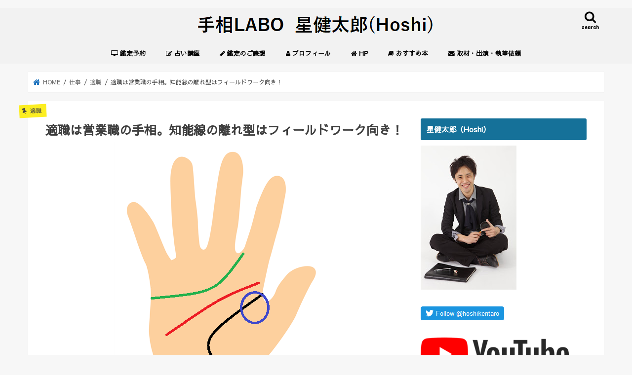

--- FILE ---
content_type: text/html; charset=UTF-8
request_url: https://www.hoshi-tesou.com/2018/10/sales.html
body_size: 21936
content:
<!doctype html>
<!--[if lt IE 7]><html lang="ja" class="no-js lt-ie9 lt-ie8 lt-ie7"><![endif]-->
<!--[if (IE 7)&!(IEMobile)]><html lang="ja" class="no-js lt-ie9 lt-ie8"><![endif]-->
<!--[if (IE 8)&!(IEMobile)]><html lang="ja" class="no-js lt-ie9"><![endif]-->
<!--[if gt IE 8]><!--> <html lang="ja" class="no-js"><!--<![endif]-->

<head>
<meta charset="utf-8">
<meta http-equiv="X-UA-Compatible" content="IE=edge">
<title>適職は営業職の手相。知能線の離れ型はフィールドワーク向き！ - 手相LABO 星健太郎（Hoshi）</title>
<meta name="HandheldFriendly" content="True">
<meta name="MobileOptimized" content="320">
<meta name="viewport" content="width=device-width, initial-scale=1"/>

<link rel="apple-touch-icon" href="https://www.hoshi-tesou.com/wp-content/themes/jstork/library/images/apple-touch-icon.png">
<link rel="icon" href="https://www.hoshi-tesou.com/wp-content/uploads/2017/02/l_122.png">

<link rel="pingback" href="https://www.hoshi-tesou.com/xmlrpc.php">

<!--[if IE]>
<link rel="shortcut icon" href="https://www.hoshi-tesou.com/wp-content/themes/jstork/library/images/favicon.ico">
<![endif]-->
<!--[if lt IE 9]>
<script src="//html5shiv.googlecode.com/svn/trunk/html5.js"></script>
<script src="//css3-mediaqueries-js.googlecode.com/svn/trunk/css3-mediaqueries.js"></script>
<![endif]-->

<!-- GAタグ -->
<script>
  (function(i,s,o,g,r,a,m){i['GoogleAnalyticsObject']=r;i[r]=i[r]||function(){
  (i[r].q=i[r].q||[]).push(arguments)},i[r].l=1*new Date();a=s.createElement(o),
  m=s.getElementsByTagName(o)[0];a.async=1;a.src=g;m.parentNode.insertBefore(a,m)
  })(window,document,'script','//www.google-analytics.com/analytics.js','ga');

  ga('create', 'UA-15117537-3', 'auto');
  ga('send', 'pageview');

</script>

<meta name="google-site-verification" content="zGTqpHlxVxc6A-n6JgJg3ZVpdpsb0cBMfmrLWvqe7wc" />
<meta name='robots' content='index, follow, max-image-preview:large, max-snippet:-1, max-video-preview:-1' />

	<!-- This site is optimized with the Yoast SEO plugin v26.7 - https://yoast.com/wordpress/plugins/seo/ -->
	<link rel="canonical" href="https://www.hoshi-tesou.com/2018/10/sales.html" />
	<meta property="og:locale" content="ja_JP" />
	<meta property="og:type" content="article" />
	<meta property="og:title" content="適職は営業職の手相。知能線の離れ型はフィールドワーク向き！ - 手相LABO 星健太郎（Hoshi）" />
	<meta property="og:description" content="今回紹介する手相は、鑑定で職業の選択を間違えている人をよく見かけます。 この間違えは女性に多く、話を聞くと「女性は事務職がいいのでは」と思い込んで選んでしまうみたいです。 でも今回紹介する手相は営業職向きで、事務職は最も..." />
	<meta property="og:url" content="https://www.hoshi-tesou.com/2018/10/sales.html" />
	<meta property="og:site_name" content="手相LABO 星健太郎（Hoshi）" />
	<meta property="article:published_time" content="2018-10-10T09:15:52+00:00" />
	<meta property="article:modified_time" content="2019-07-18T10:54:23+00:00" />
	<meta property="og:image" content="https://www.hoshi-tesou.com/wp-content/uploads/2018/10/fa6719baa1d85acde413983daf3f3cac.png" />
	<meta property="og:image:width" content="450" />
	<meta property="og:image:height" content="505" />
	<meta property="og:image:type" content="image/png" />
	<meta name="author" content="星健太郎" />
	<meta name="twitter:card" content="summary_large_image" />
	<meta name="twitter:label1" content="執筆者" />
	<meta name="twitter:data1" content="星健太郎" />
	<script type="application/ld+json" class="yoast-schema-graph">{"@context":"https://schema.org","@graph":[{"@type":"Article","@id":"https://www.hoshi-tesou.com/2018/10/sales.html#article","isPartOf":{"@id":"https://www.hoshi-tesou.com/2018/10/sales.html"},"author":{"name":"星健太郎","@id":"https://www.hoshi-tesou.com/#/schema/person/25a81b47738ad3e166fdf45baef5383e"},"headline":"適職は営業職の手相。知能線の離れ型はフィールドワーク向き！","datePublished":"2018-10-10T09:15:52+00:00","dateModified":"2019-07-18T10:54:23+00:00","mainEntityOfPage":{"@id":"https://www.hoshi-tesou.com/2018/10/sales.html"},"wordCount":8,"image":{"@id":"https://www.hoshi-tesou.com/2018/10/sales.html#primaryimage"},"thumbnailUrl":"https://www.hoshi-tesou.com/wp-content/uploads/2018/10/fa6719baa1d85acde413983daf3f3cac.png","articleSection":["適職"],"inLanguage":"ja"},{"@type":"WebPage","@id":"https://www.hoshi-tesou.com/2018/10/sales.html","url":"https://www.hoshi-tesou.com/2018/10/sales.html","name":"適職は営業職の手相。知能線の離れ型はフィールドワーク向き！ - 手相LABO 星健太郎（Hoshi）","isPartOf":{"@id":"https://www.hoshi-tesou.com/#website"},"primaryImageOfPage":{"@id":"https://www.hoshi-tesou.com/2018/10/sales.html#primaryimage"},"image":{"@id":"https://www.hoshi-tesou.com/2018/10/sales.html#primaryimage"},"thumbnailUrl":"https://www.hoshi-tesou.com/wp-content/uploads/2018/10/fa6719baa1d85acde413983daf3f3cac.png","datePublished":"2018-10-10T09:15:52+00:00","dateModified":"2019-07-18T10:54:23+00:00","author":{"@id":"https://www.hoshi-tesou.com/#/schema/person/25a81b47738ad3e166fdf45baef5383e"},"breadcrumb":{"@id":"https://www.hoshi-tesou.com/2018/10/sales.html#breadcrumb"},"inLanguage":"ja","potentialAction":[{"@type":"ReadAction","target":["https://www.hoshi-tesou.com/2018/10/sales.html"]}]},{"@type":"ImageObject","inLanguage":"ja","@id":"https://www.hoshi-tesou.com/2018/10/sales.html#primaryimage","url":"https://www.hoshi-tesou.com/wp-content/uploads/2018/10/fa6719baa1d85acde413983daf3f3cac.png","contentUrl":"https://www.hoshi-tesou.com/wp-content/uploads/2018/10/fa6719baa1d85acde413983daf3f3cac.png","width":450,"height":505},{"@type":"BreadcrumbList","@id":"https://www.hoshi-tesou.com/2018/10/sales.html#breadcrumb","itemListElement":[{"@type":"ListItem","position":1,"name":"ホーム","item":"https://www.hoshi-tesou.com/"},{"@type":"ListItem","position":2,"name":"記事一覧","item":"https://www.hoshi-tesou.com/list"},{"@type":"ListItem","position":3,"name":"適職は営業職の手相。知能線の離れ型はフィールドワーク向き！"}]},{"@type":"WebSite","@id":"https://www.hoshi-tesou.com/#website","url":"https://www.hoshi-tesou.com/","name":"手相LABO 星健太郎（Hoshi）","description":"手相の見方を中心に手相占いの世界を紹介します","potentialAction":[{"@type":"SearchAction","target":{"@type":"EntryPoint","urlTemplate":"https://www.hoshi-tesou.com/?s={search_term_string}"},"query-input":{"@type":"PropertyValueSpecification","valueRequired":true,"valueName":"search_term_string"}}],"inLanguage":"ja"},{"@type":"Person","@id":"https://www.hoshi-tesou.com/#/schema/person/25a81b47738ad3e166fdf45baef5383e","name":"星健太郎","url":"https://www.hoshi-tesou.com/author/eshazyourigmail-com"}]}</script>
	<!-- / Yoast SEO plugin. -->


<link rel='dns-prefetch' href='//ajax.googleapis.com' />
<link rel='dns-prefetch' href='//fonts.googleapis.com' />
<link rel='dns-prefetch' href='//maxcdn.bootstrapcdn.com' />
<link rel="alternate" type="application/rss+xml" title="手相LABO  星健太郎（Hoshi） &raquo; フィード" href="https://www.hoshi-tesou.com/feed" />
<link rel="alternate" type="application/rss+xml" title="手相LABO  星健太郎（Hoshi） &raquo; コメントフィード" href="https://www.hoshi-tesou.com/comments/feed" />
<link rel="alternate" title="oEmbed (JSON)" type="application/json+oembed" href="https://www.hoshi-tesou.com/wp-json/oembed/1.0/embed?url=https%3A%2F%2Fwww.hoshi-tesou.com%2F2018%2F10%2Fsales.html" />
<link rel="alternate" title="oEmbed (XML)" type="text/xml+oembed" href="https://www.hoshi-tesou.com/wp-json/oembed/1.0/embed?url=https%3A%2F%2Fwww.hoshi-tesou.com%2F2018%2F10%2Fsales.html&#038;format=xml" />
<style id='wp-img-auto-sizes-contain-inline-css' type='text/css'>
img:is([sizes=auto i],[sizes^="auto," i]){contain-intrinsic-size:3000px 1500px}
/*# sourceURL=wp-img-auto-sizes-contain-inline-css */
</style>
<style id='wp-emoji-styles-inline-css' type='text/css'>

	img.wp-smiley, img.emoji {
		display: inline !important;
		border: none !important;
		box-shadow: none !important;
		height: 1em !important;
		width: 1em !important;
		margin: 0 0.07em !important;
		vertical-align: -0.1em !important;
		background: none !important;
		padding: 0 !important;
	}
/*# sourceURL=wp-emoji-styles-inline-css */
</style>
<style id='wp-block-library-inline-css' type='text/css'>
:root{--wp-block-synced-color:#7a00df;--wp-block-synced-color--rgb:122,0,223;--wp-bound-block-color:var(--wp-block-synced-color);--wp-editor-canvas-background:#ddd;--wp-admin-theme-color:#007cba;--wp-admin-theme-color--rgb:0,124,186;--wp-admin-theme-color-darker-10:#006ba1;--wp-admin-theme-color-darker-10--rgb:0,107,160.5;--wp-admin-theme-color-darker-20:#005a87;--wp-admin-theme-color-darker-20--rgb:0,90,135;--wp-admin-border-width-focus:2px}@media (min-resolution:192dpi){:root{--wp-admin-border-width-focus:1.5px}}.wp-element-button{cursor:pointer}:root .has-very-light-gray-background-color{background-color:#eee}:root .has-very-dark-gray-background-color{background-color:#313131}:root .has-very-light-gray-color{color:#eee}:root .has-very-dark-gray-color{color:#313131}:root .has-vivid-green-cyan-to-vivid-cyan-blue-gradient-background{background:linear-gradient(135deg,#00d084,#0693e3)}:root .has-purple-crush-gradient-background{background:linear-gradient(135deg,#34e2e4,#4721fb 50%,#ab1dfe)}:root .has-hazy-dawn-gradient-background{background:linear-gradient(135deg,#faaca8,#dad0ec)}:root .has-subdued-olive-gradient-background{background:linear-gradient(135deg,#fafae1,#67a671)}:root .has-atomic-cream-gradient-background{background:linear-gradient(135deg,#fdd79a,#004a59)}:root .has-nightshade-gradient-background{background:linear-gradient(135deg,#330968,#31cdcf)}:root .has-midnight-gradient-background{background:linear-gradient(135deg,#020381,#2874fc)}:root{--wp--preset--font-size--normal:16px;--wp--preset--font-size--huge:42px}.has-regular-font-size{font-size:1em}.has-larger-font-size{font-size:2.625em}.has-normal-font-size{font-size:var(--wp--preset--font-size--normal)}.has-huge-font-size{font-size:var(--wp--preset--font-size--huge)}.has-text-align-center{text-align:center}.has-text-align-left{text-align:left}.has-text-align-right{text-align:right}.has-fit-text{white-space:nowrap!important}#end-resizable-editor-section{display:none}.aligncenter{clear:both}.items-justified-left{justify-content:flex-start}.items-justified-center{justify-content:center}.items-justified-right{justify-content:flex-end}.items-justified-space-between{justify-content:space-between}.screen-reader-text{border:0;clip-path:inset(50%);height:1px;margin:-1px;overflow:hidden;padding:0;position:absolute;width:1px;word-wrap:normal!important}.screen-reader-text:focus{background-color:#ddd;clip-path:none;color:#444;display:block;font-size:1em;height:auto;left:5px;line-height:normal;padding:15px 23px 14px;text-decoration:none;top:5px;width:auto;z-index:100000}html :where(.has-border-color){border-style:solid}html :where([style*=border-top-color]){border-top-style:solid}html :where([style*=border-right-color]){border-right-style:solid}html :where([style*=border-bottom-color]){border-bottom-style:solid}html :where([style*=border-left-color]){border-left-style:solid}html :where([style*=border-width]){border-style:solid}html :where([style*=border-top-width]){border-top-style:solid}html :where([style*=border-right-width]){border-right-style:solid}html :where([style*=border-bottom-width]){border-bottom-style:solid}html :where([style*=border-left-width]){border-left-style:solid}html :where(img[class*=wp-image-]){height:auto;max-width:100%}:where(figure){margin:0 0 1em}html :where(.is-position-sticky){--wp-admin--admin-bar--position-offset:var(--wp-admin--admin-bar--height,0px)}@media screen and (max-width:600px){html :where(.is-position-sticky){--wp-admin--admin-bar--position-offset:0px}}

/*# sourceURL=wp-block-library-inline-css */
</style><style id='global-styles-inline-css' type='text/css'>
:root{--wp--preset--aspect-ratio--square: 1;--wp--preset--aspect-ratio--4-3: 4/3;--wp--preset--aspect-ratio--3-4: 3/4;--wp--preset--aspect-ratio--3-2: 3/2;--wp--preset--aspect-ratio--2-3: 2/3;--wp--preset--aspect-ratio--16-9: 16/9;--wp--preset--aspect-ratio--9-16: 9/16;--wp--preset--color--black: #000000;--wp--preset--color--cyan-bluish-gray: #abb8c3;--wp--preset--color--white: #ffffff;--wp--preset--color--pale-pink: #f78da7;--wp--preset--color--vivid-red: #cf2e2e;--wp--preset--color--luminous-vivid-orange: #ff6900;--wp--preset--color--luminous-vivid-amber: #fcb900;--wp--preset--color--light-green-cyan: #7bdcb5;--wp--preset--color--vivid-green-cyan: #00d084;--wp--preset--color--pale-cyan-blue: #8ed1fc;--wp--preset--color--vivid-cyan-blue: #0693e3;--wp--preset--color--vivid-purple: #9b51e0;--wp--preset--gradient--vivid-cyan-blue-to-vivid-purple: linear-gradient(135deg,rgb(6,147,227) 0%,rgb(155,81,224) 100%);--wp--preset--gradient--light-green-cyan-to-vivid-green-cyan: linear-gradient(135deg,rgb(122,220,180) 0%,rgb(0,208,130) 100%);--wp--preset--gradient--luminous-vivid-amber-to-luminous-vivid-orange: linear-gradient(135deg,rgb(252,185,0) 0%,rgb(255,105,0) 100%);--wp--preset--gradient--luminous-vivid-orange-to-vivid-red: linear-gradient(135deg,rgb(255,105,0) 0%,rgb(207,46,46) 100%);--wp--preset--gradient--very-light-gray-to-cyan-bluish-gray: linear-gradient(135deg,rgb(238,238,238) 0%,rgb(169,184,195) 100%);--wp--preset--gradient--cool-to-warm-spectrum: linear-gradient(135deg,rgb(74,234,220) 0%,rgb(151,120,209) 20%,rgb(207,42,186) 40%,rgb(238,44,130) 60%,rgb(251,105,98) 80%,rgb(254,248,76) 100%);--wp--preset--gradient--blush-light-purple: linear-gradient(135deg,rgb(255,206,236) 0%,rgb(152,150,240) 100%);--wp--preset--gradient--blush-bordeaux: linear-gradient(135deg,rgb(254,205,165) 0%,rgb(254,45,45) 50%,rgb(107,0,62) 100%);--wp--preset--gradient--luminous-dusk: linear-gradient(135deg,rgb(255,203,112) 0%,rgb(199,81,192) 50%,rgb(65,88,208) 100%);--wp--preset--gradient--pale-ocean: linear-gradient(135deg,rgb(255,245,203) 0%,rgb(182,227,212) 50%,rgb(51,167,181) 100%);--wp--preset--gradient--electric-grass: linear-gradient(135deg,rgb(202,248,128) 0%,rgb(113,206,126) 100%);--wp--preset--gradient--midnight: linear-gradient(135deg,rgb(2,3,129) 0%,rgb(40,116,252) 100%);--wp--preset--font-size--small: 13px;--wp--preset--font-size--medium: 20px;--wp--preset--font-size--large: 36px;--wp--preset--font-size--x-large: 42px;--wp--preset--spacing--20: 0.44rem;--wp--preset--spacing--30: 0.67rem;--wp--preset--spacing--40: 1rem;--wp--preset--spacing--50: 1.5rem;--wp--preset--spacing--60: 2.25rem;--wp--preset--spacing--70: 3.38rem;--wp--preset--spacing--80: 5.06rem;--wp--preset--shadow--natural: 6px 6px 9px rgba(0, 0, 0, 0.2);--wp--preset--shadow--deep: 12px 12px 50px rgba(0, 0, 0, 0.4);--wp--preset--shadow--sharp: 6px 6px 0px rgba(0, 0, 0, 0.2);--wp--preset--shadow--outlined: 6px 6px 0px -3px rgb(255, 255, 255), 6px 6px rgb(0, 0, 0);--wp--preset--shadow--crisp: 6px 6px 0px rgb(0, 0, 0);}:where(.is-layout-flex){gap: 0.5em;}:where(.is-layout-grid){gap: 0.5em;}body .is-layout-flex{display: flex;}.is-layout-flex{flex-wrap: wrap;align-items: center;}.is-layout-flex > :is(*, div){margin: 0;}body .is-layout-grid{display: grid;}.is-layout-grid > :is(*, div){margin: 0;}:where(.wp-block-columns.is-layout-flex){gap: 2em;}:where(.wp-block-columns.is-layout-grid){gap: 2em;}:where(.wp-block-post-template.is-layout-flex){gap: 1.25em;}:where(.wp-block-post-template.is-layout-grid){gap: 1.25em;}.has-black-color{color: var(--wp--preset--color--black) !important;}.has-cyan-bluish-gray-color{color: var(--wp--preset--color--cyan-bluish-gray) !important;}.has-white-color{color: var(--wp--preset--color--white) !important;}.has-pale-pink-color{color: var(--wp--preset--color--pale-pink) !important;}.has-vivid-red-color{color: var(--wp--preset--color--vivid-red) !important;}.has-luminous-vivid-orange-color{color: var(--wp--preset--color--luminous-vivid-orange) !important;}.has-luminous-vivid-amber-color{color: var(--wp--preset--color--luminous-vivid-amber) !important;}.has-light-green-cyan-color{color: var(--wp--preset--color--light-green-cyan) !important;}.has-vivid-green-cyan-color{color: var(--wp--preset--color--vivid-green-cyan) !important;}.has-pale-cyan-blue-color{color: var(--wp--preset--color--pale-cyan-blue) !important;}.has-vivid-cyan-blue-color{color: var(--wp--preset--color--vivid-cyan-blue) !important;}.has-vivid-purple-color{color: var(--wp--preset--color--vivid-purple) !important;}.has-black-background-color{background-color: var(--wp--preset--color--black) !important;}.has-cyan-bluish-gray-background-color{background-color: var(--wp--preset--color--cyan-bluish-gray) !important;}.has-white-background-color{background-color: var(--wp--preset--color--white) !important;}.has-pale-pink-background-color{background-color: var(--wp--preset--color--pale-pink) !important;}.has-vivid-red-background-color{background-color: var(--wp--preset--color--vivid-red) !important;}.has-luminous-vivid-orange-background-color{background-color: var(--wp--preset--color--luminous-vivid-orange) !important;}.has-luminous-vivid-amber-background-color{background-color: var(--wp--preset--color--luminous-vivid-amber) !important;}.has-light-green-cyan-background-color{background-color: var(--wp--preset--color--light-green-cyan) !important;}.has-vivid-green-cyan-background-color{background-color: var(--wp--preset--color--vivid-green-cyan) !important;}.has-pale-cyan-blue-background-color{background-color: var(--wp--preset--color--pale-cyan-blue) !important;}.has-vivid-cyan-blue-background-color{background-color: var(--wp--preset--color--vivid-cyan-blue) !important;}.has-vivid-purple-background-color{background-color: var(--wp--preset--color--vivid-purple) !important;}.has-black-border-color{border-color: var(--wp--preset--color--black) !important;}.has-cyan-bluish-gray-border-color{border-color: var(--wp--preset--color--cyan-bluish-gray) !important;}.has-white-border-color{border-color: var(--wp--preset--color--white) !important;}.has-pale-pink-border-color{border-color: var(--wp--preset--color--pale-pink) !important;}.has-vivid-red-border-color{border-color: var(--wp--preset--color--vivid-red) !important;}.has-luminous-vivid-orange-border-color{border-color: var(--wp--preset--color--luminous-vivid-orange) !important;}.has-luminous-vivid-amber-border-color{border-color: var(--wp--preset--color--luminous-vivid-amber) !important;}.has-light-green-cyan-border-color{border-color: var(--wp--preset--color--light-green-cyan) !important;}.has-vivid-green-cyan-border-color{border-color: var(--wp--preset--color--vivid-green-cyan) !important;}.has-pale-cyan-blue-border-color{border-color: var(--wp--preset--color--pale-cyan-blue) !important;}.has-vivid-cyan-blue-border-color{border-color: var(--wp--preset--color--vivid-cyan-blue) !important;}.has-vivid-purple-border-color{border-color: var(--wp--preset--color--vivid-purple) !important;}.has-vivid-cyan-blue-to-vivid-purple-gradient-background{background: var(--wp--preset--gradient--vivid-cyan-blue-to-vivid-purple) !important;}.has-light-green-cyan-to-vivid-green-cyan-gradient-background{background: var(--wp--preset--gradient--light-green-cyan-to-vivid-green-cyan) !important;}.has-luminous-vivid-amber-to-luminous-vivid-orange-gradient-background{background: var(--wp--preset--gradient--luminous-vivid-amber-to-luminous-vivid-orange) !important;}.has-luminous-vivid-orange-to-vivid-red-gradient-background{background: var(--wp--preset--gradient--luminous-vivid-orange-to-vivid-red) !important;}.has-very-light-gray-to-cyan-bluish-gray-gradient-background{background: var(--wp--preset--gradient--very-light-gray-to-cyan-bluish-gray) !important;}.has-cool-to-warm-spectrum-gradient-background{background: var(--wp--preset--gradient--cool-to-warm-spectrum) !important;}.has-blush-light-purple-gradient-background{background: var(--wp--preset--gradient--blush-light-purple) !important;}.has-blush-bordeaux-gradient-background{background: var(--wp--preset--gradient--blush-bordeaux) !important;}.has-luminous-dusk-gradient-background{background: var(--wp--preset--gradient--luminous-dusk) !important;}.has-pale-ocean-gradient-background{background: var(--wp--preset--gradient--pale-ocean) !important;}.has-electric-grass-gradient-background{background: var(--wp--preset--gradient--electric-grass) !important;}.has-midnight-gradient-background{background: var(--wp--preset--gradient--midnight) !important;}.has-small-font-size{font-size: var(--wp--preset--font-size--small) !important;}.has-medium-font-size{font-size: var(--wp--preset--font-size--medium) !important;}.has-large-font-size{font-size: var(--wp--preset--font-size--large) !important;}.has-x-large-font-size{font-size: var(--wp--preset--font-size--x-large) !important;}
/*# sourceURL=global-styles-inline-css */
</style>

<style id='classic-theme-styles-inline-css' type='text/css'>
/*! This file is auto-generated */
.wp-block-button__link{color:#fff;background-color:#32373c;border-radius:9999px;box-shadow:none;text-decoration:none;padding:calc(.667em + 2px) calc(1.333em + 2px);font-size:1.125em}.wp-block-file__button{background:#32373c;color:#fff;text-decoration:none}
/*# sourceURL=/wp-includes/css/classic-themes.min.css */
</style>
<link rel='stylesheet' id='contact-form-7-css' href='https://www.hoshi-tesou.com/wp-content/plugins/contact-form-7/includes/css/styles.css' type='text/css' media='all' />
<link rel='stylesheet' id='font-awesome-four-css' href='https://www.hoshi-tesou.com/wp-content/plugins/font-awesome-4-menus/css/font-awesome.min.css' type='text/css' media='all' />
<link rel='stylesheet' id='sb-type-std-css' href='https://www.hoshi-tesou.com/wp-content/plugins/speech-bubble/css/sb-type-std.css' type='text/css' media='all' />
<link rel='stylesheet' id='sb-type-fb-css' href='https://www.hoshi-tesou.com/wp-content/plugins/speech-bubble/css/sb-type-fb.css' type='text/css' media='all' />
<link rel='stylesheet' id='sb-type-fb-flat-css' href='https://www.hoshi-tesou.com/wp-content/plugins/speech-bubble/css/sb-type-fb-flat.css' type='text/css' media='all' />
<link rel='stylesheet' id='sb-type-ln-css' href='https://www.hoshi-tesou.com/wp-content/plugins/speech-bubble/css/sb-type-ln.css' type='text/css' media='all' />
<link rel='stylesheet' id='sb-type-ln-flat-css' href='https://www.hoshi-tesou.com/wp-content/plugins/speech-bubble/css/sb-type-ln-flat.css' type='text/css' media='all' />
<link rel='stylesheet' id='sb-type-pink-css' href='https://www.hoshi-tesou.com/wp-content/plugins/speech-bubble/css/sb-type-pink.css' type='text/css' media='all' />
<link rel='stylesheet' id='sb-type-rtail-css' href='https://www.hoshi-tesou.com/wp-content/plugins/speech-bubble/css/sb-type-rtail.css' type='text/css' media='all' />
<link rel='stylesheet' id='sb-type-drop-css' href='https://www.hoshi-tesou.com/wp-content/plugins/speech-bubble/css/sb-type-drop.css' type='text/css' media='all' />
<link rel='stylesheet' id='sb-type-think-css' href='https://www.hoshi-tesou.com/wp-content/plugins/speech-bubble/css/sb-type-think.css' type='text/css' media='all' />
<link rel='stylesheet' id='sb-no-br-css' href='https://www.hoshi-tesou.com/wp-content/plugins/speech-bubble/css/sb-no-br.css' type='text/css' media='all' />
<link rel='stylesheet' id='toc-screen-css' href='https://www.hoshi-tesou.com/wp-content/plugins/table-of-contents-plus/screen.min.css' type='text/css' media='all' />
<link rel='stylesheet' id='parent-style-css' href='https://www.hoshi-tesou.com/wp-content/themes/jstork/style.css' type='text/css' media='all' />
<link rel='stylesheet' id='child-style-css' href='https://www.hoshi-tesou.com/wp-content/themes/jstork_custom/style.css?250930031115' type='text/css' media='all' />
<link rel='stylesheet' id='style-css' href='https://www.hoshi-tesou.com/wp-content/themes/jstork/style.css' type='text/css' media='all' />
<link rel='stylesheet' id='slick-css' href='https://www.hoshi-tesou.com/wp-content/themes/jstork/library/css/slick.css' type='text/css' media='all' />
<link rel='stylesheet' id='shortcode-css' href='https://www.hoshi-tesou.com/wp-content/themes/jstork/library/css/shortcode.css' type='text/css' media='all' />
<link rel='stylesheet' id='gf_Concert-css' href='//fonts.googleapis.com/css?family=Concert+One' type='text/css' media='all' />
<link rel='stylesheet' id='gf_Lato-css' href='//fonts.googleapis.com/css?family=Lato' type='text/css' media='all' />
<link rel='stylesheet' id='fontawesome-css' href='//maxcdn.bootstrapcdn.com/font-awesome/4.7.0/css/font-awesome.min.css' type='text/css' media='all' />
<link rel='stylesheet' id='remodal-css' href='https://www.hoshi-tesou.com/wp-content/themes/jstork/library/css/remodal.css' type='text/css' media='all' />
<link rel='stylesheet' id='animate-css' href='https://www.hoshi-tesou.com/wp-content/themes/jstork/library/css/animate.min.css' type='text/css' media='all' />
<link rel='stylesheet' id='pochipp-front-css' href='https://www.hoshi-tesou.com/wp-content/plugins/pochipp/dist/css/style.css' type='text/css' media='all' />
<script type="text/javascript" src="//ajax.googleapis.com/ajax/libs/jquery/1.12.4/jquery.min.js" id="jquery-js"></script>
<link rel="https://api.w.org/" href="https://www.hoshi-tesou.com/wp-json/" /><link rel="alternate" title="JSON" type="application/json" href="https://www.hoshi-tesou.com/wp-json/wp/v2/posts/3762" /><link rel="EditURI" type="application/rsd+xml" title="RSD" href="https://www.hoshi-tesou.com/xmlrpc.php?rsd" />

<link rel='shortlink' href='https://www.hoshi-tesou.com/?p=3762' />
<!-- Pochipp -->
<style id="pchpp_custom_style">:root{--pchpp-color-inline: #069A8E;--pchpp-color-custom: #676bbf;--pchpp-color-custom-2: #8e59e4;--pchpp-color-amazon: #f99a0c;--pchpp-color-rakuten: #e0423c;--pchpp-color-yahoo: #438ee8;--pchpp-color-mercari: #3c3c3c;--pchpp-inline-bg-color: var(--pchpp-color-inline);--pchpp-inline-txt-color: #fff;--pchpp-inline-shadow: 0 1px 4px -1px rgba(0, 0, 0, 0.2);--pchpp-inline-radius: 40px;--pchpp-inline-width: auto;}</style>
<script id="pchpp_vars">window.pchppVars = {};window.pchppVars.ajaxUrl = "https://www.hoshi-tesou.com/wp-admin/admin-ajax.php";window.pchppVars.ajaxNonce = "b00cfffd7a";</script>
<script type="text/javascript" language="javascript">var vc_pid = "887906754";</script>
<!-- / Pochipp -->
<style type="text/css">
body{color: #3E3E3E;}
a, #breadcrumb li.bc_homelink a::before, .authorbox .author_sns li a::before{color: #1e73be;}
a:hover{color: #E69B9B;}
.article-footer .post-categories li a,.article-footer .tags a,.accordionBtn{  background: #1e73be;  border-color: #1e73be;}
.article-footer .tags a{color:#1e73be; background: none;}
.article-footer .post-categories li a:hover,.article-footer .tags a:hover,.accordionBtn.active{ background:#E69B9B;  border-color:#E69B9B;}
input[type="text"],input[type="password"],input[type="datetime"],input[type="datetime-local"],input[type="date"],input[type="month"],input[type="time"],input[type="week"],input[type="number"],input[type="email"],input[type="url"],input[type="search"],input[type="tel"],input[type="color"],select,textarea,.field { background-color: #ffffff;}
.header{color: #000000;}
.bgfull .header,.header.bg,.header #inner-header,.menu-sp{background: #f2f2f2;}
#logo a{color: #eeee22;}
#g_nav .nav li a,.nav_btn,.menu-sp a,.menu-sp a,.menu-sp > ul:after{color: #000000;}
#logo a:hover,#g_nav .nav li a:hover,.nav_btn:hover{color:#1e73be;}
@media only screen and (min-width: 768px) {
.nav > li > a:after{background: #1e73be;}
.nav ul {background: #666666;}
#g_nav .nav li ul.sub-menu li a{color: #f7f7f7;}
}
@media only screen and (max-width: 1165px) {
.site_description{background: #f2f2f2; color: #000000;}
}
#inner-content, #breadcrumb, .entry-content blockquote:before, .entry-content blockquote:after{background: #ffffff}
.top-post-list .post-list:before{background: #1e73be;}
.widget li a:after{color: #1e73be;}
.entry-content h2,.widgettitle,.accordion::before{background: #157199; color: #ffffff;}
.entry-content h3{border-color: #157199;}
.h_boader .entry-content h2{border-color: #157199; color: #3E3E3E;}
.h_balloon .entry-content h2:after{border-top-color: #157199;}
.entry-content ul li:before{ background: #157199;}
.entry-content ol li:before{ background: #157199;}
.post-list-card .post-list .eyecatch .cat-name,.top-post-list .post-list .eyecatch .cat-name,.byline .cat-name,.single .authorbox .author-newpost li .cat-name,.related-box li .cat-name,.carouselwrap .cat-name,.eyecatch .cat-name{background: #fcee21; color:  #444444;}
ul.wpp-list li a:before{background: #157199; color: #ffffff;}
.readmore a{border:1px solid #1e73be;color:#1e73be;}
.readmore a:hover{background:#1e73be;color:#fff;}
.btn-wrap a{background: #1e73be;border: 1px solid #1e73be;}
.btn-wrap a:hover{background: #E69B9B;border-color: #E69B9B;}
.btn-wrap.simple a{border:1px solid #1e73be;color:#1e73be;}
.btn-wrap.simple a:hover{background:#1e73be;}
.blue-btn, .comment-reply-link, #submit { background-color: #1e73be; }
.blue-btn:hover, .comment-reply-link:hover, #submit:hover, .blue-btn:focus, .comment-reply-link:focus, #submit:focus {background-color: #E69B9B; }
#sidebar1{color: #444444;}
.widget:not(.widget_text) a{color:#666666;}
.widget:not(.widget_text) a:hover{color:#999999;}
.bgfull #footer-top,#footer-top .inner,.cta-inner{background-color: #666666; color: #CACACA;}
.footer a,#footer-top a{color: #f7f7f7;}
#footer-top .widgettitle{color: #CACACA;}
.bgfull .footer,.footer.bg,.footer .inner {background-color: #666666;color: #CACACA;}
.footer-links li a:before{ color: #f2f2f2;}
.pagination a, .pagination span,.page-links a{border-color: #1e73be; color: #1e73be;}
.pagination .current,.pagination .current:hover,.page-links ul > li > span{background-color: #1e73be; border-color: #1e73be;}
.pagination a:hover, .pagination a:focus,.page-links a:hover, .page-links a:focus{background-color: #1e73be; color: #fff;}
</style>
		<style type="text/css" id="wp-custom-css">
			
/* ************************************* */
/* カエレバ、ヨメレバ、トマレバ */
/* ************************************* */
/* 基本style */
.kaerebalink-box,
.booklink-box,
.tomarebalink-box{
border: 3px double #ccc;
padding: 3%;
margin: 1em 0 2.5em;
overflow: hidden;
font-size: small;
}
.kaerebalink-box a,
.booklink-box a,
.tomarebalink-box a{
text-decoration: none;
color: initial;
}
.kaerebalink-box a[target="_blank"]::after,
.booklink-box a[target="_blank"]::after,
.tomarebalink-box a[target="_blank"]::after{
content: none;
}
.kaerebalink-image,
.booklink-image,
.tomarebalink-image{
max-width: 150px;
text-align: center;
margin: 10px auto!important;
float: none!important;
}
.kaerebalink-name,
.booklink-name,
.tomarebalink-name{
font-weight: bold;
font-size: 120%;
line-height: 1.8!important;
margin-bottom: 10px!important;
}
.kaerebalink-name p:empty,
.booklink-name p:empty,
.tomarebalink-name p:empty{
display: none;
}
.kaerebalink-powered-date,
.booklink-powered-date,
.tomarebalink-powered-date,
.kaerebalink-detail,
.booklink-detail,
.tomarebalink-address{
font-size: 10px!important;
font-weight: normal;
}
.kaerebalink-link1,
.booklink-link2,
.tomarebalink-link1{
overflow: hidden;
}
.kaerebalink-link1 div,
.booklink-link2 div,
.tomarebalink-link1 div{
background-image: none!important;
margin: 0!important;
padding: 3px!important;
display: inline-block!important;
width: 48.5%;
}
.kaerebalink-link1 div a,
.booklink-link2 div a,
.tomarebalink-link1 div a{
border-width: 2px;
border-style: solid;
font-size: 90%;
font-weight: bold;
border-radius: 5px;
padding: 0.7em 0.3em;
width: 100%;
text-align: center;
display: block;
box-shadow: 1px 1px 2px rgba(0, 0, 0, 0.1);
}
.kaerebalink-link1 div a:hover,
.booklink-link2 div a:hover,
.tomarebalink-link1 div a:hover{
color: #fff;
box-shadow: 1px 4px 4px rgba(0, 0, 0, 0.15);
transform:translate(-1px, -2px);
}
.kaerebalink-link1 div a:active,
.booklink-link2 div a:active,
.tomarebalink-link1 div a:active{
transform:translate(0, 1px);
}
.kaerebalink-link1 div img,
.booklink-link2 div img,
.tomarebalink-link1 div img{
display: none;
}

/* 画面幅768px以上の場合のstyle */
@media only screen and (min-width: 768px) {
.kaerebalink-image,
.booklink-image,
.tomarebalink-image{
float: left!important;
margin: 0 1.5em 0.5em 0!important;
}
.kaerebalink-link1 div,
.booklink-link2 div,
.tomarebalink-link1 div{
width: 11em;
}
}


/* ▼ボタンカラーここから▼ */
.shoplinkamazon a{
color: #e89713;
}
.shoplinkrakuten a{
color: #d91414;
}
.shoplinkyahoo a{
color: #691ed5;
}
.shoplinkjalan a{
color: #ed5016;
}
.shoplinkjtb a{
color: #e10b0b;
}
.shoplinkknt a{
color: #0f75c2;
}
.shoplinkikyu a{
color: #18b412;
}
.shoplinkrurubu a{
color: #0f32a3;
}
.shoplinkamazon a:hover{
background-color: #e89713;
border-color: #e89713;
}
.shoplinkrakuten a:hover{
background-color: #d91414;
border-color: #d91414;
}
.shoplinkyahoo a:hover{
background-color: #691ed5;
border-color: #691ed5;
}
.shoplinkjalan a:hover{
background-color: #ed5016;
border-color: #ed5016;
}
.shoplinkjtb a:hover{
background-color: #e10b0b;
border-color: #e10b0b;
}
.shoplinkknt a:hover{
background-color: #0f75c2;
border-color: #0f75c2;
}
.shoplinkikyu a:hover{
background-color: #18b412;
border-color: #18b412;
}
.shoplinkrurubu a:hover{
background-color: #0f32a3;
border-color: #0f32a3;
}
/* ▲ボタンカラーここまで▲ */


/* フォント */
.entry-content p,ul,ol {
font-size: 103%;
}

body {
font-family: 'Sawarabi Gothic', sans-serif;
}
/* フォントここまで */

.cal_wrapper {
max-width: 960px; /* 最大幅 */
min-width: 300px; /* 最小幅 */
margin: 2.0833% auto;
}
.googlecal {
position: relative;
padding-bottom: 100%; /* 縦横比 */
height: 0;
}
.googlecal iframe {
position: absolute;
top: 0;
left: 0;
width: 100% !important;
height: 100% !important;
}
/* 画面幅が768px以上の場合の縦横比の指定 */
@media only screen and (min-width: 768px) {
.googlecal { padding-bottom: 75%; }
}
		</style>
			
	<link href="https://maxcdn.bootstrapcdn.com/font-awesome/4.7.0/css/font-awesome.min.css" rel="stylesheet" integrity="sha384-wvfXpqpZZVQGK6TAh5PVlGOfQNHSoD2xbE+QkPxCAFlNEevoEH3Sl0sibVcOQVnN" crossorigin="anonymous">

<link rel=”canonical” href=”https://www.hoshi-tesou.com/”/>	
	
</head>

<body class="wp-singular post-template-default single single-post postid-3762 single-format-standard wp-theme-jstork wp-child-theme-jstork_custom bg pannavi_on h_default sidebarright date_off">
<div id="container" class="  date_off">

<header class="header animated fadeIn bg headercenter" role="banner">
<div id="inner-header" class="wrap cf">
<div id="logo" class="gf fs_m">
<p class="h1 img"><a href="https://www.hoshi-tesou.com"><img src="https://www.hoshi-tesou.com/wp-content/uploads/2017/09/tesou-2.png" alt="手相LABO  星健太郎（Hoshi）"></a></p>
</div>

<nav id="g_nav" role="navigation">
<a href="#searchbox" data-remodal-target="searchbox" class="nav_btn search_btn"><span class="text gf">search</span></a>

<ul id="menu-%e3%83%98%e3%83%83%e3%83%80%e3%83%bc%e3%83%8a%e3%83%93%e3%82%b2%e3%83%bc%e3%82%b7%e3%83%a7%e3%83%b3" class="nav top-nav cf"><li id="menu-item-698" class="menu-item menu-item-type-custom menu-item-object-custom menu-item-698"><a href="https://hoshi-kentaro.net/reserve.html"><i class="fa fa-desktop"></i><span class="fontawesome-text"> 鑑定予約</span></a></li>
<li id="menu-item-699" class="menu-item menu-item-type-custom menu-item-object-custom menu-item-699"><a href="https://hoshi-kentaro.net/course.html"><i class="fa fa-pencil-square-o"></i><span class="fontawesome-text"> 占い講座</span></a></li>
<li id="menu-item-1105" class="i classfa aria-hiddentruei menu-item menu-item-type-taxonomy menu-item-object-category menu-item-1105"><a href="https://www.hoshi-tesou.com/category/impressions"><i class="fa fa-pencil"></i><span class="fontawesome-text"> 鑑定のご感想</span></a></li>
<li id="menu-item-697" class="i classfa aria-hiddentruei menu-item menu-item-type-custom menu-item-object-custom menu-item-697"><a href="https://hoshi-kentaro.net/profile.html"><i class="fa fa-user"></i><span class="fontawesome-text"> プロフィール</span></a></li>
<li id="menu-item-696" class="i classfa aria-hiddentruei menu-item menu-item-type-custom menu-item-object-custom menu-item-696"><a href="https://hoshi-kentaro.net/"><i class="fa fa-home"></i><span class="fontawesome-text"> HP</span></a></li>
<li id="menu-item-1107" class="i classfa aria-hiddentruei menu-item menu-item-type-taxonomy menu-item-object-category menu-item-1107"><a href="https://www.hoshi-tesou.com/category/book"><i class="fa fa-book"></i><span class="fontawesome-text"> おすすめ本</span></a></li>
<li id="menu-item-694" class="i classfa aria-hiddentruei menu-item menu-item-type-post_type menu-item-object-page menu-item-694"><a href="https://www.hoshi-tesou.com/blog-page"><i class="fa fa-envelope"></i><span class="fontawesome-text"> 取材・出演・執筆依頼</span></a></li>
</ul></nav>

<a href="#spnavi" data-remodal-target="spnavi" class="nav_btn"><span class="text gf">menu</span></a>


</div>
</header>


<div class="remodal" data-remodal-id="spnavi" data-remodal-options="hashTracking:false">
<button data-remodal-action="close" class="remodal-close"><span class="text gf">CLOSE</span></button>
<ul id="menu-%e3%83%98%e3%83%83%e3%83%80%e3%83%bc%e3%83%8a%e3%83%93%e3%82%b2%e3%83%bc%e3%82%b7%e3%83%a7%e3%83%b3-1" class="sp_g_nav nav top-nav cf"><li class="menu-item menu-item-type-custom menu-item-object-custom menu-item-698"><a href="https://hoshi-kentaro.net/reserve.html"><i class="fa fa-desktop"></i><span class="fontawesome-text"> 鑑定予約</span></a></li>
<li class="menu-item menu-item-type-custom menu-item-object-custom menu-item-699"><a href="https://hoshi-kentaro.net/course.html"><i class="fa fa-pencil-square-o"></i><span class="fontawesome-text"> 占い講座</span></a></li>
<li class="i classfa aria-hiddentruei menu-item menu-item-type-taxonomy menu-item-object-category menu-item-1105"><a href="https://www.hoshi-tesou.com/category/impressions"><i class="fa fa-pencil"></i><span class="fontawesome-text"> 鑑定のご感想</span></a></li>
<li class="i classfa aria-hiddentruei menu-item menu-item-type-custom menu-item-object-custom menu-item-697"><a href="https://hoshi-kentaro.net/profile.html"><i class="fa fa-user"></i><span class="fontawesome-text"> プロフィール</span></a></li>
<li class="i classfa aria-hiddentruei menu-item menu-item-type-custom menu-item-object-custom menu-item-696"><a href="https://hoshi-kentaro.net/"><i class="fa fa-home"></i><span class="fontawesome-text"> HP</span></a></li>
<li class="i classfa aria-hiddentruei menu-item menu-item-type-taxonomy menu-item-object-category menu-item-1107"><a href="https://www.hoshi-tesou.com/category/book"><i class="fa fa-book"></i><span class="fontawesome-text"> おすすめ本</span></a></li>
<li class="i classfa aria-hiddentruei menu-item menu-item-type-post_type menu-item-object-page menu-item-694"><a href="https://www.hoshi-tesou.com/blog-page"><i class="fa fa-envelope"></i><span class="fontawesome-text"> 取材・出演・執筆依頼</span></a></li>
</ul><button data-remodal-action="close" class="remodal-close"><span class="text gf">CLOSE</span></button>
</div>



<div class="remodal searchbox" data-remodal-id="searchbox" data-remodal-options="hashTracking:false">
<div class="search cf"><dl><dt>キーワードで記事を検索</dt><dd><form role="search" method="get" id="searchform" class="searchform cf" action="https://www.hoshi-tesou.com/" >
		<input type="search" placeholder="検索する" value="" name="s" id="s" />
		<button type="submit" id="searchsubmit" ><i class="fa fa-search"></i></button>
		</form></dd></dl></div>
<button data-remodal-action="close" class="remodal-close"><span class="text gf">CLOSE</span></button>
</div>









<div id="breadcrumb" class="breadcrumb inner wrap cf"><ul itemscope itemtype="http://schema.org/BreadcrumbList"><li itemprop="itemListElement" itemscope itemtype="http://schema.org/ListItem" class="bc_homelink"><a itemprop="item" href="https://www.hoshi-tesou.com/"><span itemprop="name"> HOME</span></a><meta itemprop="position" content="1" /></li><li itemprop="itemListElement" itemscope itemtype="http://schema.org/ListItem"><a itemprop="item" href="https://www.hoshi-tesou.com/category/work"><span itemprop="name">仕事</span></a><meta itemprop="position" content="2" /></li><li itemprop="itemListElement" itemscope itemtype="http://schema.org/ListItem"><a itemprop="item" href="https://www.hoshi-tesou.com/category/work/rightprofession"><span itemprop="name">適職</span></a><meta itemprop="position" content="3" /></li><li itemprop="itemListElement" itemscope itemtype="http://schema.org/ListItem" class="bc_posttitle"><span itemprop="name">適職は営業職の手相。知能線の離れ型はフィールドワーク向き！</span><meta itemprop="position" content="4" /></li></ul></div>
<div id="content">
<div id="inner-content" class="wrap cf">

<main id="main" class="m-all t-all d-5of7 cf" role="main">
<article id="post-3762" class="post-3762 post type-post status-publish format-standard has-post-thumbnail hentry category-rightprofession article cf" role="article">
<header class="article-header entry-header">
<p class="byline entry-meta vcard cf">
<span class="cat-name cat-id-76">適職</span><time class="date gf entry-date undo updated" datetime="2019-07-18T19:54:23+09:00">2019.07.18</time>

<span class="writer name author"><span class="fn">星健太郎</span></span>
</p>

<h1 class="entry-title single-title" itemprop="headline" rel="bookmark">適職は営業職の手相。知能線の離れ型はフィールドワーク向き！</h1>

<figure class="eyecatch">
<img src="https://www.hoshi-tesou.com/wp-content/plugins/lazy-load/images/1x1.trans.gif" data-lazy-src="https://www.hoshi-tesou.com/wp-content/uploads/2018/10/fa6719baa1d85acde413983daf3f3cac.png" width="450" height="505" class="attachment-post-thumbnail size-post-thumbnail wp-post-image" alt decoding="async" fetchpriority="high" srcset="https://www.hoshi-tesou.com/wp-content/uploads/2018/10/fa6719baa1d85acde413983daf3f3cac.png 450w, https://www.hoshi-tesou.com/wp-content/uploads/2018/10/fa6719baa1d85acde413983daf3f3cac-267x300.png 267w" sizes="(max-width: 450px) 100vw, 450px"><noscript><img width="450" height="505" src="https://www.hoshi-tesou.com/wp-content/uploads/2018/10/fa6719baa1d85acde413983daf3f3cac.png" class="attachment-post-thumbnail size-post-thumbnail wp-post-image" alt="" decoding="async" fetchpriority="high" srcset="https://www.hoshi-tesou.com/wp-content/uploads/2018/10/fa6719baa1d85acde413983daf3f3cac.png 450w, https://www.hoshi-tesou.com/wp-content/uploads/2018/10/fa6719baa1d85acde413983daf3f3cac-267x300.png 267w" sizes="(max-width: 450px) 100vw, 450px" /></noscript></figure>
</header>



<section class="entry-content cf">


<p>今回紹介する手相は、鑑定で職業の選択を間違えている人をよく見かけます。</p>
<p>この間違えは女性に多く、話を聞くと「女性は事務職がいいのでは」と思い込んで選んでしまうみたいです。</p>
<p>でも今回紹介する手相は営業職向きで、事務職は最も合いません。</p>
<p>この手相で事務職に就いている人がいれば、転職も視野に入れると良いでしょう。</p>
<p>&nbsp;</p>
<script async src="https://pagead2.googlesyndication.com/pagead/js/adsbygoogle.js"></script>
<ins class="adsbygoogle"
     style="display:block; text-align:center;"
     data-ad-layout="in-article"
     data-ad-format="fluid"
     data-ad-client="ca-pub-4529075255644766"
     data-ad-slot="9276706215"></ins>
<script>
     (adsbygoogle = window.adsbygoogle || []).push({});
</script><h2>知能線が生命線から離れている手相は「動」の仕事が向いている！</h2>
<p>こちらが営業職向きの手相です。</p>
<img src="https://www.hoshi-tesou.com/wp-content/plugins/lazy-load/images/1x1.trans.gif" data-lazy-src="https://www.hoshi-tesou.com/wp-content/uploads/2019/02/b412a6641273dbac4e309354805e9f6c-267x300.png" decoding="async" class="aligncenter wp-image-3978" alt="知能線が生命線から離れている手相の画像" width="358" height="402" srcset="https://www.hoshi-tesou.com/wp-content/uploads/2019/02/b412a6641273dbac4e309354805e9f6c-267x300.png 267w, https://www.hoshi-tesou.com/wp-content/uploads/2019/02/b412a6641273dbac4e309354805e9f6c.png 450w" sizes="(max-width: 358px) 100vw, 358px"><noscript><img decoding="async" class="aligncenter wp-image-3978" src="https://www.hoshi-tesou.com/wp-content/uploads/2019/02/b412a6641273dbac4e309354805e9f6c-267x300.png" alt="知能線が生命線から離れている手相の画像" width="358" height="402" srcset="https://www.hoshi-tesou.com/wp-content/uploads/2019/02/b412a6641273dbac4e309354805e9f6c-267x300.png 267w, https://www.hoshi-tesou.com/wp-content/uploads/2019/02/b412a6641273dbac4e309354805e9f6c.png 450w" sizes="(max-width: 358px) 100vw, 358px" /></noscript>
<p>&nbsp;</p>
<p>ポイントは、知能線（赤い線）の視点が生命線（黒い線）から離れていることです。</p>
<p>知能線の始点は、主にその人の<strong>「行動力」</strong>を見ることができます。</p>
<p>知能線が生命線から離れていると、落ち着いて座っていられないぐらいの行動力の持ち主で、動き回ることで運勢が上がっていく手相でもあります。</p>
<p>実際、この手相の人と話していると、「休日でも家でじっとしていられず出掛けちゃいます」という話をよく聞きます。</p>
<p>そんな人が、毎日の仕事でほとんど動くことのない事務職に就いてしまったら、気分が滅入ってしまうのは言うまでもありません。</p>
<p>さらに、運気まで落ちていく恐れがあり、本来のアクティブでエネルギッシュな力強さが失われてしまいます。</p>
<p>もしこの手相で事務職に就いていて、人生に充実感がなく物足りなさを感じていたり、活力が湧かなかったりしているなら、それは仕事に問題がある可能性が高いでしょう。</p>
<p>営業に限らず、<strong>動きのある仕事</strong>に変えれば、それだけで運勢が好転して生き生きしてくることは十分に考えられます。</p>
<p>そうなれば魅力も高まるので、良縁にも恵まれやすくなり、素敵な異性が現れる確率も格段にアップします。</p>
<p>参考：<a href="https://www.hoshi-tesou.com/2015/08/blog-post_50.html" rel="noopener">『知能線の始点が生命線から離れている手相は旅に出るべし！』</a></p>
<p>&nbsp;</p>
<h2>事務職で悩んでいた女性が転職して開運！そして結婚！</h2>
<p>知能線が生命線から離れていて事務職で働いている人が、相談に来ることはよくあります。</p>
<p>その場合は、営業も含めて動きのある仕事の転職をおすすめします。</p>
<p>※詳しくは他の線や他の占いも見て判断するので、必ず営業が向いているとは限りません。</p>
<p>&nbsp;</p>
<p>実際、営業系の仕事に転職して、見違えるように人生が好転して、明らかに魅力がアップしたことがわかるぐらい雰囲気も変わって、すぐに素敵な彼が見つかって結婚した人がいました。</p>
<p>ここまでトントン拍子に上手くいくケースは少ないものの、人生が事務職で働いていた時よりも好転するのは、決して珍しいことではありません。</p>
<p>自分に合った仕事に就けば、運勢は活性化されて、人生自体が良くなっていくと思ってください。</p>
<p>注意点として、転職する場合は適職だけでなく<strong>「運勢の時期」</strong>もとても重要です。</p>
<p>運勢が悪い時期に転職をすれば、どんなに向いている仕事であったとしても上手くはいきません。</p>
<p>例えば、僕が使っている算命学でいえば天中殺と呼ばれる時期に転職するのはよくありません。</p>
<p>参考：<a href="https://www.hoshi-tesou.com/2017/05/jobchangea.html" rel="noopener">『転職は運勢を味方につけろ！占いでわかる時期による転職方法の違い』</a></p>
<p>&nbsp;</p>
<h2>営業職向きベストの手相を紹介！</h2>
<p>知能線が生命線から離れているだけでも営業職は適職の一つと言えますが、さらに欲をいえば<strong>「感情線が長く濃く」、「火星丘が膨らんで」いれば理想的です。</strong></p>
<img src="https://www.hoshi-tesou.com/wp-content/plugins/lazy-load/images/1x1.trans.gif" data-lazy-src="https://www.hoshi-tesou.com/wp-content/uploads/2018/10/fa6719baa1d85acde413983daf3f3cac-267x300.png" decoding="async" class="aligncenter wp-image-4650" alt="営業職に向いている手相の画像" width="364" height="409" srcset="https://www.hoshi-tesou.com/wp-content/uploads/2018/10/fa6719baa1d85acde413983daf3f3cac-267x300.png 267w, https://www.hoshi-tesou.com/wp-content/uploads/2018/10/fa6719baa1d85acde413983daf3f3cac.png 450w" sizes="(max-width: 364px) 100vw, 364px"><noscript><img decoding="async" class="aligncenter wp-image-4650" src="https://www.hoshi-tesou.com/wp-content/uploads/2018/10/fa6719baa1d85acde413983daf3f3cac-267x300.png" alt="営業職に向いている手相の画像" width="364" height="409" srcset="https://www.hoshi-tesou.com/wp-content/uploads/2018/10/fa6719baa1d85acde413983daf3f3cac-267x300.png 267w, https://www.hoshi-tesou.com/wp-content/uploads/2018/10/fa6719baa1d85acde413983daf3f3cac.png 450w" sizes="(max-width: 364px) 100vw, 364px" /></noscript>
<p>&nbsp;</p>
<h3>感情線が長くて濃いと情熱的</h3>
<p>まず感情線（緑の線）ですが、この線は情熱や愛情、感情の強弱を表します。</p>
<p>感情線が長くて濃ければ、<strong>情熱的で感情も表に出やすく、相手の心を動かせる人になります。</strong></p>
<p>営業では、それが押しの強さや高揚感を与える力となり、購買欲を高めることにも繋がるでしょう。</p>
<p>さらに、感情線がしっかりしている方が精神力も強くなるので、打たれ強さにも繋がります。</p>
<p>&nbsp;</p>
<h3>火星丘が膨らんでいると負けず嫌い</h3>
<p>火星丘（青の線）は部位の名称で線ではありません。</p>
<p>おおよそ親指と人差し指の間が火星丘にあたり、ここの肉の膨らみを確認してみてください。</p>
<p>他の部位よりも肉が膨らんでいるように見えれば、火星丘は強いと判断することができ、<strong>闘争心が強く負けず嫌いな性質</strong>をもつことになります。</p>
<p>営業職のように数字を比べられる世界では、持ち前の負けん気に火が着き、「ライバルに勝ってやる」の思いだけで頑張ることができます。</p>
<p>&nbsp;</p>
<h2>まとめ</h2>
<p>営業職はまず知能線の始点が生命線から離れているのが第一です。</p>
<p>その上で感情線が濃くて長かったり、火星丘が膨らんだりしていれば、ほぼ間違いなく営業職向きの手相です。</p>
<p>ただし、これ以外の手相でも営業職が向いている場合はあります。</p>
<p>また、営業職といっても飛び込み営業なのか、ルート営業なのかによっても変わります。</p>
<p>手相での適職だけに捉われず、適職診断は一つの参考として利用してください。</p>
<p>オススメ記事：<a href="https://www.hoshi-tesou.com/2019/07/work.html">『手相でわかる仕事の適職診断＜完全版＞』</a></p>

<div class="add">
<div id="text-5" class="widget widget_text">			<div class="textwidget"><p><span style="font-size: 16px; color: #666;">ーーーーーーーーーーーーーーーーーーーーーーーーーーーーーーーーーーーー</span></p>
<p>オンライン鑑定（GoogleMeet・LINE）の利用方法はこちら</p>
<p>⇒<a href="https://www.hoshi-tesou.com/2020/04/online.html" target="_blank" rel="noopener"><span style="color: blue;">オンライン鑑定について</span></a></p>
<p>対面鑑定・オンライン鑑定を希望の方はこちら</p>
<p>⇒<a href="https://hoshi-kentaro.net/reserve.html" target="_blank" rel="noopener"><span style="color: blue;">占い鑑定のご予約</span></a></p>
</div>
		</div><div id="text-27" class="widget widget_text">			<div class="textwidget"><script async src="//pagead2.googlesyndication.com/pagead/js/adsbygoogle.js"></script>
<ins class="adsbygoogle"
     style="display:block"
     data-ad-format="autorelaxed"
     data-ad-client="ca-pub-4529075255644766"
     data-ad-slot="6809005738"></ins>
<script>
     (adsbygoogle = window.adsbygoogle || []).push({});
</script></div>
		</div><div id="text-9" class="widget widget_text">			<div class="textwidget"><div class="column-wrap cf ">
 <div class="d-1of2 t-1of2 m-all "><span style='font-size:14px;color:#666;'>スポンサーリンク</span><br/>
<script async src="//pagead2.googlesyndication.com/pagead/js/adsbygoogle.js"></script>
<!-- 手相LABO、PC記事下 -->
<ins class="adsbygoogle"
     style="display:inline-block;width:336px;height:280px"
     data-ad-client="ca-pub-4529075255644766"
     data-ad-slot="9444508137"></ins>
<script>
(adsbygoogle = window.adsbygoogle || []).push({});
</script>
</div>
 <div class="d-1of2 t-1of2 m-all "><span style='font-size:14px;color:#666;'>スポンサーリンク</span><br/>
<script async src="//pagead2.googlesyndication.com/pagead/js/adsbygoogle.js"></script>
<!-- 手相LABO、PC記事下 -->
<ins class="adsbygoogle"
     style="display:inline-block;width:336px;height:280px"
     data-ad-client="ca-pub-4529075255644766"
     data-ad-slot="9444508137"></ins>
<script>
(adsbygoogle = window.adsbygoogle || []).push({});
</script></div>
</div>
 </div>
		</div></div>

</section>


<footer class="article-footer">
<ul class="post-categories">
	<li><a href="https://www.hoshi-tesou.com/category/work/rightprofession" rel="category tag">適職</a></li></ul></footer>









</article>

<div class="np-post">
<div class="navigation">
<div class="prev np-post-list">
<a href="https://www.hoshi-tesou.com/2018/10/deskwork.html" class="cf">
<figure class="eyecatch"><img src="https://www.hoshi-tesou.com/wp-content/plugins/lazy-load/images/1x1.trans.gif" data-lazy-src="https://www.hoshi-tesou.com/wp-content/uploads/2018/10/2dc82ace1c71cfb1a0a4758221e6eff9-150x150.png" width="150" height="150" class="attachment-thumbnail size-thumbnail wp-post-image" alt decoding="async" loading="lazy"><noscript><img width="150" height="150" src="https://www.hoshi-tesou.com/wp-content/uploads/2018/10/2dc82ace1c71cfb1a0a4758221e6eff9-150x150.png" class="attachment-thumbnail size-thumbnail wp-post-image" alt="" decoding="async" loading="lazy" /></noscript></figure>
<span class="ttl">適職は事務職の手相。運命線が薄い人はサポート役が向いている！</span>
</a>
</div>

<div class="next np-post-list">
<a href="https://www.hoshi-tesou.com/2018/10/custom.html" class="cf">
<span class="ttl">占い結婚適齢期のチェック方法！20代後半に結婚運がない人は意外と多い</span>
<figure class="eyecatch"><img src="https://www.hoshi-tesou.com/wp-content/plugins/lazy-load/images/1x1.trans.gif" data-lazy-src="https://www.hoshi-tesou.com/wp-content/uploads/2018/10/85b189ca32f77196438c091a874bf14d-150x150.png" width="150" height="150" class="attachment-thumbnail size-thumbnail wp-post-image" alt decoding="async" loading="lazy"><noscript><img width="150" height="150" src="https://www.hoshi-tesou.com/wp-content/uploads/2018/10/85b189ca32f77196438c091a874bf14d-150x150.png" class="attachment-thumbnail size-thumbnail wp-post-image" alt="" decoding="async" loading="lazy" /></noscript></figure>
</a>
</div>
</div>
</div>

  <div class="related-box original-related wow animated fadeIn cf">
    <div class="inbox">
	    <h2 class="related-h h_ttl"><span class="gf">RECOMMEND</span>こちらの記事も人気です。</h2>
		    <div class="related-post">
				<ul class="related-list cf">

  	        <li rel="bookmark" title="適職はクリエイターの手相。知能線が手首に向かえば妄想家！">
		        <a href="https://www.hoshi-tesou.com/2015/06/blog-post_78-2.html" rel=\"bookmark" title="適職はクリエイターの手相。知能線が手首に向かえば妄想家！" class="title">
		        	<figure class="eyecatch">
	        	                <img src="https://www.hoshi-tesou.com/wp-content/plugins/lazy-load/images/1x1.trans.gif" data-lazy-src="https://www.hoshi-tesou.com/wp-content/uploads/2019/02/93b399bda84f21cb982037ffb4542473-300x200.png" width="300" height="200" class="attachment-post-thum size-post-thum wp-post-image" alt decoding="async" loading="lazy"><noscript><img width="300" height="200" src="https://www.hoshi-tesou.com/wp-content/uploads/2019/02/93b399bda84f21cb982037ffb4542473-300x200.png" class="attachment-post-thum size-post-thum wp-post-image" alt="" decoding="async" loading="lazy" /></noscript>	        	        		<span class="cat-name">適職</span>
		            </figure>
					<time class="date gf">2015.6.8</time>
					<h3 class="ttl">
						適職はクリエイターの手相。知能線が手首に向かえば妄想家！					</h3>
				</a>
	        </li>
  	        <li rel="bookmark" title="芸術家の手相。金星帯はエロスとクリエイティブ力をもつ！">
		        <a href="https://www.hoshi-tesou.com/2016/01/blog-post_22-5.html" rel=\"bookmark" title="芸術家の手相。金星帯はエロスとクリエイティブ力をもつ！" class="title">
		        	<figure class="eyecatch">
	        	                <img src="https://www.hoshi-tesou.com/wp-content/plugins/lazy-load/images/1x1.trans.gif" data-lazy-src="https://www.hoshi-tesou.com/wp-content/uploads/2016/01/0d7c3e731b89b614216733e1d7a1e86d-300x200.png" width="300" height="200" class="attachment-post-thum size-post-thum wp-post-image" alt decoding="async" loading="lazy"><noscript><img width="300" height="200" src="https://www.hoshi-tesou.com/wp-content/uploads/2016/01/0d7c3e731b89b614216733e1d7a1e86d-300x200.png" class="attachment-post-thum size-post-thum wp-post-image" alt="" decoding="async" loading="lazy" /></noscript>	        	        		<span class="cat-name">適職</span>
		            </figure>
					<time class="date gf">2016.1.22</time>
					<h3 class="ttl">
						芸術家の手相。金星帯はエロスとクリエイティブ力をもつ！					</h3>
				</a>
	        </li>
  	        <li rel="bookmark" title="適職は職人の手相。ポイントは忍耐力と直観力をもつ知能線">
		        <a href="https://www.hoshi-tesou.com/2015/06/blog-post_13-3.html" rel=\"bookmark" title="適職は職人の手相。ポイントは忍耐力と直観力をもつ知能線" class="title">
		        	<figure class="eyecatch">
	        	                <img src="https://www.hoshi-tesou.com/wp-content/plugins/lazy-load/images/1x1.trans.gif" data-lazy-src="https://www.hoshi-tesou.com/wp-content/uploads/2015/06/309657024652a29a1ed00cbf0f891dbc-300x200.png" width="300" height="200" class="attachment-post-thum size-post-thum wp-post-image" alt decoding="async" loading="lazy"><noscript><img width="300" height="200" src="https://www.hoshi-tesou.com/wp-content/uploads/2015/06/309657024652a29a1ed00cbf0f891dbc-300x200.png" class="attachment-post-thum size-post-thum wp-post-image" alt="" decoding="async" loading="lazy" /></noscript>	        	        		<span class="cat-name">適職</span>
		            </figure>
					<time class="date gf">2015.6.13</time>
					<h3 class="ttl">
						適職は職人の手相。ポイントは忍耐力と直観力をもつ知能線					</h3>
				</a>
	        </li>
  	        <li rel="bookmark" title="芸能界向きの手相。人気運を高めてくれる太陽線は必須！">
		        <a href="https://www.hoshi-tesou.com/2018/06/entertainer.html" rel=\"bookmark" title="芸能界向きの手相。人気運を高めてくれる太陽線は必須！" class="title">
		        	<figure class="eyecatch">
	        	                <img src="https://www.hoshi-tesou.com/wp-content/plugins/lazy-load/images/1x1.trans.gif" data-lazy-src="https://www.hoshi-tesou.com/wp-content/uploads/2018/06/6acef8e6ada93920c98e3679bc0677ee-300x200.png" width="300" height="200" class="attachment-post-thum size-post-thum wp-post-image" alt decoding="async" loading="lazy"><noscript><img width="300" height="200" src="https://www.hoshi-tesou.com/wp-content/uploads/2018/06/6acef8e6ada93920c98e3679bc0677ee-300x200.png" class="attachment-post-thum size-post-thum wp-post-image" alt="" decoding="async" loading="lazy" /></noscript>	        	        		<span class="cat-name">適職</span>
		            </figure>
					<time class="date gf">2018.6.17</time>
					<h3 class="ttl">
						芸能界向きの手相。人気運を高めてくれる太陽線は必須！					</h3>
				</a>
	        </li>
  	        <li rel="bookmark" title="手相占いでわかる適職13種類を完全解説！誰でも向いてる仕事がある！">
		        <a href="https://www.hoshi-tesou.com/2019/07/work.html" rel=\"bookmark" title="手相占いでわかる適職13種類を完全解説！誰でも向いてる仕事がある！" class="title">
		        	<figure class="eyecatch">
	        	                <img src="https://www.hoshi-tesou.com/wp-content/plugins/lazy-load/images/1x1.trans.gif" data-lazy-src="https://www.hoshi-tesou.com/wp-content/uploads/2019/07/3c965c01c32cb6f52bd9a1bb18c4ac82_s-300x200.jpg" width="300" height="200" class="attachment-post-thum size-post-thum wp-post-image" alt decoding="async" loading="lazy"><noscript><img width="300" height="200" src="https://www.hoshi-tesou.com/wp-content/uploads/2019/07/3c965c01c32cb6f52bd9a1bb18c4ac82_s-300x200.jpg" class="attachment-post-thum size-post-thum wp-post-image" alt="" decoding="async" loading="lazy" /></noscript>	        	        		<span class="cat-name">適職</span>
		            </figure>
					<time class="date gf">2019.7.18</time>
					<h3 class="ttl">
						手相占いでわかる適職13種類を完全解説！誰でも向いてる仕事がある！					</h3>
				</a>
	        </li>
  	        <li rel="bookmark" title="経営者向きの手相。ポイントは運命線の濃さと知能線のカーブ">
		        <a href="https://www.hoshi-tesou.com/2017/04/president.html" rel=\"bookmark" title="経営者向きの手相。ポイントは運命線の濃さと知能線のカーブ" class="title">
		        	<figure class="eyecatch">
	        	                <img src="https://www.hoshi-tesou.com/wp-content/plugins/lazy-load/images/1x1.trans.gif" data-lazy-src="https://www.hoshi-tesou.com/wp-content/uploads/2017/02/64f3e41191f75084a1185439c50217f5-300x200.png" width="300" height="200" class="attachment-post-thum size-post-thum wp-post-image" alt decoding="async" loading="lazy"><noscript><img width="300" height="200" src="https://www.hoshi-tesou.com/wp-content/uploads/2017/02/64f3e41191f75084a1185439c50217f5-300x200.png" class="attachment-post-thum size-post-thum wp-post-image" alt="" decoding="async" loading="lazy" /></noscript>	        	        		<span class="cat-name">適職</span>
		            </figure>
					<time class="date gf">2017.4.6</time>
					<h3 class="ttl">
						経営者向きの手相。ポイントは運命線の濃さと知能線のカーブ					</h3>
				</a>
	        </li>
  	        <li rel="bookmark" title="適職は先生の手相。聖職紋があれば教える仕事は天職！">
		        <a href="https://www.hoshi-tesou.com/2018/07/teacher.html" rel=\"bookmark" title="適職は先生の手相。聖職紋があれば教える仕事は天職！" class="title">
		        	<figure class="eyecatch">
	        	                <img src="https://www.hoshi-tesou.com/wp-content/plugins/lazy-load/images/1x1.trans.gif" data-lazy-src="https://www.hoshi-tesou.com/wp-content/uploads/2018/07/teacher-1015630_640-300x200.jpg" width="300" height="200" class="attachment-post-thum size-post-thum wp-post-image" alt decoding="async" loading="lazy"><noscript><img width="300" height="200" src="https://www.hoshi-tesou.com/wp-content/uploads/2018/07/teacher-1015630_640-300x200.jpg" class="attachment-post-thum size-post-thum wp-post-image" alt="" decoding="async" loading="lazy" /></noscript>	        	        		<span class="cat-name">適職</span>
		            </figure>
					<time class="date gf">2018.7.21</time>
					<h3 class="ttl">
						適職は先生の手相。聖職紋があれば教える仕事は天職！					</h3>
				</a>
	        </li>
  	        <li rel="bookmark" title="適職は商売人の手相。知能線が小指に伸びれば金運も強い！">
		        <a href="https://www.hoshi-tesou.com/2015/06/blog-post_18-4.html" rel=\"bookmark" title="適職は商売人の手相。知能線が小指に伸びれば金運も強い！" class="title">
		        	<figure class="eyecatch">
	        	                <img src="https://www.hoshi-tesou.com/wp-content/plugins/lazy-load/images/1x1.trans.gif" data-lazy-src="https://www.hoshi-tesou.com/wp-content/uploads/2019/02/5f2940030586b70c8ce6e7b2c5e3b518-300x200.png" width="300" height="200" class="attachment-post-thum size-post-thum wp-post-image" alt decoding="async" loading="lazy"><noscript><img width="300" height="200" src="https://www.hoshi-tesou.com/wp-content/uploads/2019/02/5f2940030586b70c8ce6e7b2c5e3b518-300x200.png" class="attachment-post-thum size-post-thum wp-post-image" alt="" decoding="async" loading="lazy" /></noscript>	        	        		<span class="cat-name">適職</span>
		            </figure>
					<time class="date gf">2015.6.18</time>
					<h3 class="ttl">
						適職は商売人の手相。知能線が小指に伸びれば金運も強い！					</h3>
				</a>
	        </li>
  
  			</ul>
	    </div>
    </div>
</div>
  
<div class="authorbox wow animated fadeIn" data-wow-delay="0.5s">
</div>
</main>
<div id="sidebar1" class="sidebar m-all t-all d-2of7 cf" role="complementary">

<div id="text-3" class="widget widget_text"><h4 class="widgettitle"><span>星健太郎（Hoshi）</span></h4>			<div class="textwidget"><a href="https://hoshi-kentaro.net/profile.html"><img src="https://www.hoshi-tesou.com/wp-content/uploads/2016/05/130415hosi_054.jpg"></a>

<br /><br />
<a href="https://twitter.com/hoshikentaro"><img src="https://www.hoshi-tesou.com/wp-content/uploads/2016/05/74be0849004044836dd4896c1b201ec5.png"></a>

<br /><br />

<a href="https://www.youtube.com/channel/UCILt-JXIA_2oHNNCqnRyo-w/"><img class="alignnone size-medium wp-image-5728" src="https://www.hoshi-tesou.com/wp-content/uploads/2020/12/yt_logo_rgb_light-300x67.png" alt="" width="300" height="67" /></a>

<br /><br />
占い師として日本全国を巡り、2万人以上の鑑定を行う。女性のための占い婚活イベントを主催し、数多くの女性を結婚に導いた実績をもつ。
<br />
その後、メンズ占い師ユニットnot for sale.のメンバーとして活動し、メンバー1の実力派として、ＴＶ・雑誌など多くのメディアに出演し、多数の芸能人を占う。
<br />
台湾・シンガポール・アメリカなど、海外でのイベント出演や雑誌連載を行い、活動の幅を広げている。
<br /><br />
◆TV出演経歴<br />
日本テレビ「今夜くらべてみました」<br />
日本テレビ「浜ちゃんが」<br />
日本テレビ「ヒルナンデス」<br />
TBS「はなまるマーケット」<br />
etc
<br /><br />
◆雑誌掲載経歴<br />
女性誌「Domani」「FRaU」「ViVi」「CLASSY」「an・an」「Sweet」「美スト」<br />
週刊誌「週刊朝日」<br />
漫画週刊誌「少年マガジン」<br />
etc
<br /><br />
◆イベント出演経歴<br />
Luis Vuitton新宿店 VOGUE共催イベント<br />
クリスチャンディオール新商品発売イベント<br />
ELLE GIRL×COACH イベント<br />
有楽町マリオン25周年記念イベント<br />
InRed Festival<br />
シンガポールLiang Court新年イベント<br />
etc
<br /><br />
◆講師活動<br />
産経学園自由が丘校、手相講師<br />
アルカノン、手相・算命学講師<br />
ハローカルチャー武蔵小杉グランツリー校、手相・算命学講師<br />
etc
<br /><br />

</div>
		</div><div id="text-2" class="widget widget_text"><h4 class="widgettitle"><span>占いプレミアム記事（有料）</span></h4>			<div class="textwidget"><a href="https://hoshi.theshop.jp/"><img class="alignnone size-medium wp-image-1601" src="https://www.hoshi-tesou.com/wp-content/uploads/2016/11/base_logo-300x123.png" alt="base_logo" width="300" height="123" /></a></div>
		</div><div id="categories-2" class="widget widget_categories"><h4 class="widgettitle"><span>カテゴリー</span></h4>
			<ul>
					<li class="cat-item cat-item-157"><a href="https://www.hoshi-tesou.com/category/%e7%a5%9e%e7%a4%be">神社 <span class="count">(6)</span></a>
</li>
	<li class="cat-item cat-item-121"><a href="https://www.hoshi-tesou.com/category/palm">手相の見方 <span class="count">(42)</span></a>
<ul class='children'>
	<li class="cat-item cat-item-48"><a href="https://www.hoshi-tesou.com/category/palm/mole">ほくろ <span class="count">(5)</span></a>
</li>
</ul>
</li>
	<li class="cat-item cat-item-126"><a href="https://www.hoshi-tesou.com/category/goodpalm">良い手相 <span class="count">(21)</span></a>
<ul class='children'>
	<li class="cat-item cat-item-127"><a href="https://www.hoshi-tesou.com/category/goodpalm/apolloline">太陽線 <span class="count">(10)</span></a>
</li>
</ul>
</li>
	<li class="cat-item cat-item-124"><a href="https://www.hoshi-tesou.com/category/rarepalm">珍しい手相 <span class="count">(30)</span></a>
<ul class='children'>
	<li class="cat-item cat-item-125"><a href="https://www.hoshi-tesou.com/category/rarepalm/simianline">マスカケ線 <span class="count">(15)</span></a>
</li>
</ul>
</li>
	<li class="cat-item cat-item-133"><a href="https://www.hoshi-tesou.com/category/badpalm">悪い手相 <span class="count">(9)</span></a>
</li>
	<li class="cat-item cat-item-110"><a href="https://www.hoshi-tesou.com/category/love">恋愛 <span class="count">(74)</span></a>
<ul class='children'>
	<li class="cat-item cat-item-111"><a href="https://www.hoshi-tesou.com/category/love/marriageline">結婚線 <span class="count">(27)</span></a>
</li>
	<li class="cat-item cat-item-112"><a href="https://www.hoshi-tesou.com/category/love/heartline">感情線 <span class="count">(19)</span></a>
</li>
</ul>
</li>
	<li class="cat-item cat-item-114"><a href="https://www.hoshi-tesou.com/category/work">仕事 <span class="count">(54)</span></a>
<ul class='children'>
	<li class="cat-item cat-item-116"><a href="https://www.hoshi-tesou.com/category/work/headline">知能線 <span class="count">(17)</span></a>
</li>
	<li class="cat-item cat-item-76"><a href="https://www.hoshi-tesou.com/category/work/rightprofession">適職 <span class="count">(14)</span></a>
</li>
	<li class="cat-item cat-item-115"><a href="https://www.hoshi-tesou.com/category/work/fateline">運命線 <span class="count">(19)</span></a>
</li>
</ul>
</li>
	<li class="cat-item cat-item-118"><a href="https://www.hoshi-tesou.com/category/health">健康 <span class="count">(12)</span></a>
<ul class='children'>
	<li class="cat-item cat-item-119"><a href="https://www.hoshi-tesou.com/category/health/lifeline">生命線 <span class="count">(8)</span></a>
</li>
</ul>
</li>
	<li class="cat-item cat-item-108"><a href="https://www.hoshi-tesou.com/category/economicfortune">金運 <span class="count">(19)</span></a>
</li>
	<li class="cat-item cat-item-129"><a href="https://www.hoshi-tesou.com/category/fortune">運勢 <span class="count">(5)</span></a>
</li>
	<li class="cat-item cat-item-122"><a href="https://www.hoshi-tesou.com/category/betterfortune">開運 <span class="count">(14)</span></a>
</li>
	<li class="cat-item cat-item-123"><a href="https://www.hoshi-tesou.com/category/expertopinion">占い鑑定 <span class="count">(8)</span></a>
</li>
	<li class="cat-item cat-item-137"><a href="https://www.hoshi-tesou.com/category/impressions">鑑定のご感想 <span class="count">(21)</span></a>
</li>
	<li class="cat-item cat-item-69"><a href="https://www.hoshi-tesou.com/category/physiognomy">人相 <span class="count">(3)</span></a>
</li>
	<li class="cat-item cat-item-132"><a href="https://www.hoshi-tesou.com/category/orientalastrology">算命学 <span class="count">(2)</span></a>
</li>
	<li class="cat-item cat-item-62"><a href="https://www.hoshi-tesou.com/category/children">子供 <span class="count">(5)</span></a>
</li>
	<li class="cat-item cat-item-117"><a href="https://www.hoshi-tesou.com/category/book">本 <span class="count">(8)</span></a>
</li>
	<li class="cat-item cat-item-45"><a href="https://www.hoshi-tesou.com/category/news">ニュース･告知 <span class="count">(5)</span></a>
</li>
			</ul>

			</div><div id="archives-3" class="widget widget_archive"><h4 class="widgettitle"><span>アーカイブ</span></h4>		<label class="screen-reader-text" for="archives-dropdown-3">アーカイブ</label>
		<select id="archives-dropdown-3" name="archive-dropdown">
			
			<option value="">月を選択</option>
				<option value='https://www.hoshi-tesou.com/2025/09'> 2025年9月 &nbsp;(1)</option>
	<option value='https://www.hoshi-tesou.com/2022/08'> 2022年8月 &nbsp;(2)</option>
	<option value='https://www.hoshi-tesou.com/2022/07'> 2022年7月 &nbsp;(2)</option>
	<option value='https://www.hoshi-tesou.com/2022/06'> 2022年6月 &nbsp;(2)</option>
	<option value='https://www.hoshi-tesou.com/2022/01'> 2022年1月 &nbsp;(1)</option>
	<option value='https://www.hoshi-tesou.com/2021/10'> 2021年10月 &nbsp;(1)</option>
	<option value='https://www.hoshi-tesou.com/2021/09'> 2021年9月 &nbsp;(1)</option>
	<option value='https://www.hoshi-tesou.com/2021/07'> 2021年7月 &nbsp;(3)</option>
	<option value='https://www.hoshi-tesou.com/2021/06'> 2021年6月 &nbsp;(3)</option>
	<option value='https://www.hoshi-tesou.com/2021/05'> 2021年5月 &nbsp;(2)</option>
	<option value='https://www.hoshi-tesou.com/2021/04'> 2021年4月 &nbsp;(3)</option>
	<option value='https://www.hoshi-tesou.com/2021/03'> 2021年3月 &nbsp;(1)</option>
	<option value='https://www.hoshi-tesou.com/2021/02'> 2021年2月 &nbsp;(1)</option>
	<option value='https://www.hoshi-tesou.com/2020/12'> 2020年12月 &nbsp;(3)</option>
	<option value='https://www.hoshi-tesou.com/2020/11'> 2020年11月 &nbsp;(2)</option>
	<option value='https://www.hoshi-tesou.com/2020/06'> 2020年6月 &nbsp;(2)</option>
	<option value='https://www.hoshi-tesou.com/2020/05'> 2020年5月 &nbsp;(1)</option>
	<option value='https://www.hoshi-tesou.com/2020/04'> 2020年4月 &nbsp;(1)</option>
	<option value='https://www.hoshi-tesou.com/2020/03'> 2020年3月 &nbsp;(2)</option>
	<option value='https://www.hoshi-tesou.com/2020/02'> 2020年2月 &nbsp;(1)</option>
	<option value='https://www.hoshi-tesou.com/2019/11'> 2019年11月 &nbsp;(3)</option>
	<option value='https://www.hoshi-tesou.com/2019/10'> 2019年10月 &nbsp;(2)</option>
	<option value='https://www.hoshi-tesou.com/2019/09'> 2019年9月 &nbsp;(1)</option>
	<option value='https://www.hoshi-tesou.com/2019/08'> 2019年8月 &nbsp;(2)</option>
	<option value='https://www.hoshi-tesou.com/2019/07'> 2019年7月 &nbsp;(2)</option>
	<option value='https://www.hoshi-tesou.com/2019/06'> 2019年6月 &nbsp;(2)</option>
	<option value='https://www.hoshi-tesou.com/2019/05'> 2019年5月 &nbsp;(3)</option>
	<option value='https://www.hoshi-tesou.com/2019/04'> 2019年4月 &nbsp;(2)</option>
	<option value='https://www.hoshi-tesou.com/2019/03'> 2019年3月 &nbsp;(1)</option>
	<option value='https://www.hoshi-tesou.com/2019/02'> 2019年2月 &nbsp;(6)</option>
	<option value='https://www.hoshi-tesou.com/2018/11'> 2018年11月 &nbsp;(2)</option>
	<option value='https://www.hoshi-tesou.com/2018/10'> 2018年10月 &nbsp;(7)</option>
	<option value='https://www.hoshi-tesou.com/2018/09'> 2018年9月 &nbsp;(1)</option>
	<option value='https://www.hoshi-tesou.com/2018/08'> 2018年8月 &nbsp;(1)</option>
	<option value='https://www.hoshi-tesou.com/2018/07'> 2018年7月 &nbsp;(4)</option>
	<option value='https://www.hoshi-tesou.com/2018/06'> 2018年6月 &nbsp;(2)</option>
	<option value='https://www.hoshi-tesou.com/2018/05'> 2018年5月 &nbsp;(1)</option>
	<option value='https://www.hoshi-tesou.com/2018/03'> 2018年3月 &nbsp;(2)</option>
	<option value='https://www.hoshi-tesou.com/2018/02'> 2018年2月 &nbsp;(2)</option>
	<option value='https://www.hoshi-tesou.com/2018/01'> 2018年1月 &nbsp;(1)</option>
	<option value='https://www.hoshi-tesou.com/2017/12'> 2017年12月 &nbsp;(1)</option>
	<option value='https://www.hoshi-tesou.com/2017/11'> 2017年11月 &nbsp;(3)</option>
	<option value='https://www.hoshi-tesou.com/2017/10'> 2017年10月 &nbsp;(3)</option>
	<option value='https://www.hoshi-tesou.com/2017/09'> 2017年9月 &nbsp;(4)</option>
	<option value='https://www.hoshi-tesou.com/2017/08'> 2017年8月 &nbsp;(4)</option>
	<option value='https://www.hoshi-tesou.com/2017/07'> 2017年7月 &nbsp;(6)</option>
	<option value='https://www.hoshi-tesou.com/2017/06'> 2017年6月 &nbsp;(4)</option>
	<option value='https://www.hoshi-tesou.com/2017/05'> 2017年5月 &nbsp;(9)</option>
	<option value='https://www.hoshi-tesou.com/2017/04'> 2017年4月 &nbsp;(8)</option>
	<option value='https://www.hoshi-tesou.com/2017/03'> 2017年3月 &nbsp;(12)</option>
	<option value='https://www.hoshi-tesou.com/2017/02'> 2017年2月 &nbsp;(11)</option>
	<option value='https://www.hoshi-tesou.com/2017/01'> 2017年1月 &nbsp;(6)</option>
	<option value='https://www.hoshi-tesou.com/2016/12'> 2016年12月 &nbsp;(2)</option>
	<option value='https://www.hoshi-tesou.com/2016/11'> 2016年11月 &nbsp;(8)</option>
	<option value='https://www.hoshi-tesou.com/2016/10'> 2016年10月 &nbsp;(8)</option>
	<option value='https://www.hoshi-tesou.com/2016/09'> 2016年9月 &nbsp;(5)</option>
	<option value='https://www.hoshi-tesou.com/2016/08'> 2016年8月 &nbsp;(4)</option>
	<option value='https://www.hoshi-tesou.com/2016/07'> 2016年7月 &nbsp;(9)</option>
	<option value='https://www.hoshi-tesou.com/2016/06'> 2016年6月 &nbsp;(7)</option>
	<option value='https://www.hoshi-tesou.com/2016/05'> 2016年5月 &nbsp;(8)</option>
	<option value='https://www.hoshi-tesou.com/2016/04'> 2016年4月 &nbsp;(7)</option>
	<option value='https://www.hoshi-tesou.com/2016/03'> 2016年3月 &nbsp;(6)</option>
	<option value='https://www.hoshi-tesou.com/2016/02'> 2016年2月 &nbsp;(6)</option>
	<option value='https://www.hoshi-tesou.com/2016/01'> 2016年1月 &nbsp;(6)</option>
	<option value='https://www.hoshi-tesou.com/2015/12'> 2015年12月 &nbsp;(5)</option>
	<option value='https://www.hoshi-tesou.com/2015/11'> 2015年11月 &nbsp;(8)</option>
	<option value='https://www.hoshi-tesou.com/2015/10'> 2015年10月 &nbsp;(7)</option>
	<option value='https://www.hoshi-tesou.com/2015/09'> 2015年9月 &nbsp;(8)</option>
	<option value='https://www.hoshi-tesou.com/2015/08'> 2015年8月 &nbsp;(14)</option>
	<option value='https://www.hoshi-tesou.com/2015/07'> 2015年7月 &nbsp;(22)</option>
	<option value='https://www.hoshi-tesou.com/2015/06'> 2015年6月 &nbsp;(28)</option>
	<option value='https://www.hoshi-tesou.com/2015/05'> 2015年5月 &nbsp;(15)</option>

		</select>

			<script type="text/javascript">
/* <![CDATA[ */

( ( dropdownId ) => {
	const dropdown = document.getElementById( dropdownId );
	function onSelectChange() {
		setTimeout( () => {
			if ( 'escape' === dropdown.dataset.lastkey ) {
				return;
			}
			if ( dropdown.value ) {
				document.location.href = dropdown.value;
			}
		}, 250 );
	}
	function onKeyUp( event ) {
		if ( 'Escape' === event.key ) {
			dropdown.dataset.lastkey = 'escape';
		} else {
			delete dropdown.dataset.lastkey;
		}
	}
	function onClick() {
		delete dropdown.dataset.lastkey;
	}
	dropdown.addEventListener( 'keyup', onKeyUp );
	dropdown.addEventListener( 'click', onClick );
	dropdown.addEventListener( 'change', onSelectChange );
})( "archives-dropdown-3" );

//# sourceURL=WP_Widget_Archives%3A%3Awidget
/* ]]> */
</script>
</div><div id="search-2" class="widget widget_search"><h4 class="widgettitle"><span>サイト内検索</span></h4><form role="search" method="get" id="searchform" class="searchform cf" action="https://www.hoshi-tesou.com/" >
		<input type="search" placeholder="検索する" value="" name="s" id="s" />
		<button type="submit" id="searchsubmit" ><i class="fa fa-search"></i></button>
		</form></div>


</div></div>
</div>
<div id="page-top">
	<a href="#header" title="ページトップへ"><i class="fa fa-chevron-up"></i></a>
</div>
<div id="footer-top" class="wow animated fadeIn cf bg">
	<div class="inner wrap cf">
						
				
					</div>
</div>

<footer id="footer" class="footer bg" role="contentinfo">
	<div id="inner-footer" class="inner wrap cf">
		<nav role="navigation">
					</nav>
		<p class="source-org copyright">&copy;Copyright2026 <a href="https://www.hoshi-tesou.com" rel="nofollow">手相LABO  星健太郎（Hoshi）</a>.All Rights Reserved.</p>
	</div>
</footer>
</div>
<script>
var pochippSaleData = {
	amazon:{"start":"","end":"","text":""},
	rakuten:{"start":"","end":"","text":""},
	yahoo:{"start":"","end":"","text":""},
	mercari:{"start":"","end":"","text":""},
};
</script>
	<script type="speculationrules">
{"prefetch":[{"source":"document","where":{"and":[{"href_matches":"/*"},{"not":{"href_matches":["/wp-*.php","/wp-admin/*","/wp-content/uploads/*","/wp-content/*","/wp-content/plugins/*","/wp-content/themes/jstork_custom/*","/wp-content/themes/jstork/*","/*\\?(.+)"]}},{"not":{"selector_matches":"a[rel~=\"nofollow\"]"}},{"not":{"selector_matches":".no-prefetch, .no-prefetch a"}}]},"eagerness":"conservative"}]}
</script>
<div id="page-top">
	<a href="#header" class="pt-button" title="ページトップへ"></a>
</div>

<script>
	jQuery(document).ready(function($) {
		$(function() {
		    var showFlag = false;
		    var topBtn = $('#page-top');
		    var showFlag = false;
		
		    $(window).scroll(function () {
		        if ($(this).scrollTop() > 400) {
		            if (showFlag == false) {
		                showFlag = true;
		                topBtn.stop().addClass('pt-active');
		            }
		        } else {
		            if (showFlag) {
		                showFlag = false;
		                topBtn.stop().removeClass('pt-active');
		            }
		        }
		    });
		    // smooth scroll
		    topBtn.click(function () {
		        $('body,html').animate({
		            scrollTop: 0
		        }, 500);
		        return false;
		    });
		});
	  loadGravatars();
	});
</script>
<script>
$(function(){
	$(".widget_categories li, .widget_nav_menu li").has("ul").toggleClass("accordionMenu");
	$(".widget ul.children , .widget ul.sub-menu").after("<span class='accordionBtn'></span>");
	$(".widget ul.children , .widget ul.sub-menu").hide();
	$("ul .accordionBtn").on("click", function() {
		$(this).prev("ul").slideToggle();
		$(this).toggleClass("active");
	});
});
</script><script type="text/javascript" src="https://www.hoshi-tesou.com/wp-includes/js/dist/hooks.min.js" id="wp-hooks-js"></script>
<script type="text/javascript" src="https://www.hoshi-tesou.com/wp-includes/js/dist/i18n.min.js" id="wp-i18n-js"></script>
<script type="text/javascript" id="wp-i18n-js-after">
/* <![CDATA[ */
wp.i18n.setLocaleData( { 'text direction\u0004ltr': [ 'ltr' ] } );
//# sourceURL=wp-i18n-js-after
/* ]]> */
</script>
<script type="text/javascript" src="https://www.hoshi-tesou.com/wp-content/plugins/contact-form-7/includes/swv/js/index.js" id="swv-js"></script>
<script type="text/javascript" id="contact-form-7-js-translations">
/* <![CDATA[ */
( function( domain, translations ) {
	var localeData = translations.locale_data[ domain ] || translations.locale_data.messages;
	localeData[""].domain = domain;
	wp.i18n.setLocaleData( localeData, domain );
} )( "contact-form-7", {"translation-revision-date":"2025-11-30 08:12:23+0000","generator":"GlotPress\/4.0.3","domain":"messages","locale_data":{"messages":{"":{"domain":"messages","plural-forms":"nplurals=1; plural=0;","lang":"ja_JP"},"This contact form is placed in the wrong place.":["\u3053\u306e\u30b3\u30f3\u30bf\u30af\u30c8\u30d5\u30a9\u30fc\u30e0\u306f\u9593\u9055\u3063\u305f\u4f4d\u7f6e\u306b\u7f6e\u304b\u308c\u3066\u3044\u307e\u3059\u3002"],"Error:":["\u30a8\u30e9\u30fc:"]}},"comment":{"reference":"includes\/js\/index.js"}} );
//# sourceURL=contact-form-7-js-translations
/* ]]> */
</script>
<script type="text/javascript" id="contact-form-7-js-before">
/* <![CDATA[ */
var wpcf7 = {
    "api": {
        "root": "https:\/\/www.hoshi-tesou.com\/wp-json\/",
        "namespace": "contact-form-7\/v1"
    }
};
//# sourceURL=contact-form-7-js-before
/* ]]> */
</script>
<script type="text/javascript" src="https://www.hoshi-tesou.com/wp-content/plugins/contact-form-7/includes/js/index.js" id="contact-form-7-js"></script>
<script type="text/javascript" src="https://www.hoshi-tesou.com/wp-content/plugins/table-of-contents-plus/front.min.js" id="toc-front-js"></script>
<script type="text/javascript" src="https://www.hoshi-tesou.com/wp-content/themes/jstork/library/js/libs/slick.min.js" id="slick-js"></script>
<script type="text/javascript" src="https://www.hoshi-tesou.com/wp-content/themes/jstork/library/js/libs/remodal.js" id="remodal-js"></script>
<script type="text/javascript" src="https://www.hoshi-tesou.com/wp-content/themes/jstork/library/js/libs/masonry.pkgd.min.js" id="masonry.pkgd.min-js"></script>
<script type="text/javascript" src="https://www.hoshi-tesou.com/wp-includes/js/imagesloaded.min.js" id="imagesloaded-js"></script>
<script type="text/javascript" src="https://www.hoshi-tesou.com/wp-content/themes/jstork/library/js/scripts.js" id="main-js-js"></script>
<script type="text/javascript" src="https://www.hoshi-tesou.com/wp-content/themes/jstork/library/js/libs/modernizr.custom.min.js" id="css-modernizr-js"></script>
<script type="text/javascript" src="https://www.hoshi-tesou.com/wp-content/plugins/lazy-load/js/jquery.sonar.min.js" id="jquery-sonar-js"></script>
<script type="text/javascript" src="https://www.hoshi-tesou.com/wp-content/plugins/lazy-load/js/lazy-load.js" id="wpcom-lazy-load-images-js"></script>
<script type="text/javascript" src="//aml.valuecommerce.com/vcdal.js" id="pochipp-vcdal-js"></script>
<script id="wp-emoji-settings" type="application/json">
{"baseUrl":"https://s.w.org/images/core/emoji/17.0.2/72x72/","ext":".png","svgUrl":"https://s.w.org/images/core/emoji/17.0.2/svg/","svgExt":".svg","source":{"concatemoji":"https://www.hoshi-tesou.com/wp-includes/js/wp-emoji-release.min.js"}}
</script>
<script type="module">
/* <![CDATA[ */
/*! This file is auto-generated */
const a=JSON.parse(document.getElementById("wp-emoji-settings").textContent),o=(window._wpemojiSettings=a,"wpEmojiSettingsSupports"),s=["flag","emoji"];function i(e){try{var t={supportTests:e,timestamp:(new Date).valueOf()};sessionStorage.setItem(o,JSON.stringify(t))}catch(e){}}function c(e,t,n){e.clearRect(0,0,e.canvas.width,e.canvas.height),e.fillText(t,0,0);t=new Uint32Array(e.getImageData(0,0,e.canvas.width,e.canvas.height).data);e.clearRect(0,0,e.canvas.width,e.canvas.height),e.fillText(n,0,0);const a=new Uint32Array(e.getImageData(0,0,e.canvas.width,e.canvas.height).data);return t.every((e,t)=>e===a[t])}function p(e,t){e.clearRect(0,0,e.canvas.width,e.canvas.height),e.fillText(t,0,0);var n=e.getImageData(16,16,1,1);for(let e=0;e<n.data.length;e++)if(0!==n.data[e])return!1;return!0}function u(e,t,n,a){switch(t){case"flag":return n(e,"\ud83c\udff3\ufe0f\u200d\u26a7\ufe0f","\ud83c\udff3\ufe0f\u200b\u26a7\ufe0f")?!1:!n(e,"\ud83c\udde8\ud83c\uddf6","\ud83c\udde8\u200b\ud83c\uddf6")&&!n(e,"\ud83c\udff4\udb40\udc67\udb40\udc62\udb40\udc65\udb40\udc6e\udb40\udc67\udb40\udc7f","\ud83c\udff4\u200b\udb40\udc67\u200b\udb40\udc62\u200b\udb40\udc65\u200b\udb40\udc6e\u200b\udb40\udc67\u200b\udb40\udc7f");case"emoji":return!a(e,"\ud83e\u1fac8")}return!1}function f(e,t,n,a){let r;const o=(r="undefined"!=typeof WorkerGlobalScope&&self instanceof WorkerGlobalScope?new OffscreenCanvas(300,150):document.createElement("canvas")).getContext("2d",{willReadFrequently:!0}),s=(o.textBaseline="top",o.font="600 32px Arial",{});return e.forEach(e=>{s[e]=t(o,e,n,a)}),s}function r(e){var t=document.createElement("script");t.src=e,t.defer=!0,document.head.appendChild(t)}a.supports={everything:!0,everythingExceptFlag:!0},new Promise(t=>{let n=function(){try{var e=JSON.parse(sessionStorage.getItem(o));if("object"==typeof e&&"number"==typeof e.timestamp&&(new Date).valueOf()<e.timestamp+604800&&"object"==typeof e.supportTests)return e.supportTests}catch(e){}return null}();if(!n){if("undefined"!=typeof Worker&&"undefined"!=typeof OffscreenCanvas&&"undefined"!=typeof URL&&URL.createObjectURL&&"undefined"!=typeof Blob)try{var e="postMessage("+f.toString()+"("+[JSON.stringify(s),u.toString(),c.toString(),p.toString()].join(",")+"));",a=new Blob([e],{type:"text/javascript"});const r=new Worker(URL.createObjectURL(a),{name:"wpTestEmojiSupports"});return void(r.onmessage=e=>{i(n=e.data),r.terminate(),t(n)})}catch(e){}i(n=f(s,u,c,p))}t(n)}).then(e=>{for(const n in e)a.supports[n]=e[n],a.supports.everything=a.supports.everything&&a.supports[n],"flag"!==n&&(a.supports.everythingExceptFlag=a.supports.everythingExceptFlag&&a.supports[n]);var t;a.supports.everythingExceptFlag=a.supports.everythingExceptFlag&&!a.supports.flag,a.supports.everything||((t=a.source||{}).concatemoji?r(t.concatemoji):t.wpemoji&&t.twemoji&&(r(t.twemoji),r(t.wpemoji)))});
//# sourceURL=https://www.hoshi-tesou.com/wp-includes/js/wp-emoji-loader.min.js
/* ]]> */
</script>
</body>
</html>

--- FILE ---
content_type: text/html; charset=utf-8
request_url: https://www.google.com/recaptcha/api2/aframe
body_size: 267
content:
<!DOCTYPE HTML><html><head><meta http-equiv="content-type" content="text/html; charset=UTF-8"></head><body><script nonce="uyCYfgEwpV8WgnWFOOKaXQ">/** Anti-fraud and anti-abuse applications only. See google.com/recaptcha */ try{var clients={'sodar':'https://pagead2.googlesyndication.com/pagead/sodar?'};window.addEventListener("message",function(a){try{if(a.source===window.parent){var b=JSON.parse(a.data);var c=clients[b['id']];if(c){var d=document.createElement('img');d.src=c+b['params']+'&rc='+(localStorage.getItem("rc::a")?sessionStorage.getItem("rc::b"):"");window.document.body.appendChild(d);sessionStorage.setItem("rc::e",parseInt(sessionStorage.getItem("rc::e")||0)+1);localStorage.setItem("rc::h",'1769020707046');}}}catch(b){}});window.parent.postMessage("_grecaptcha_ready", "*");}catch(b){}</script></body></html>

--- FILE ---
content_type: text/plain
request_url: https://www.google-analytics.com/j/collect?v=1&_v=j102&a=1594941181&t=pageview&_s=1&dl=https%3A%2F%2Fwww.hoshi-tesou.com%2F2018%2F10%2Fsales.html&ul=en-us%40posix&dt=%E9%81%A9%E8%81%B7%E3%81%AF%E5%96%B6%E6%A5%AD%E8%81%B7%E3%81%AE%E6%89%8B%E7%9B%B8%E3%80%82%E7%9F%A5%E8%83%BD%E7%B7%9A%E3%81%AE%E9%9B%A2%E3%82%8C%E5%9E%8B%E3%81%AF%E3%83%95%E3%82%A3%E3%83%BC%E3%83%AB%E3%83%89%E3%83%AF%E3%83%BC%E3%82%AF%E5%90%91%E3%81%8D%EF%BC%81%20-%20%E6%89%8B%E7%9B%B8LABO%20%E6%98%9F%E5%81%A5%E5%A4%AA%E9%83%8E%EF%BC%88Hoshi%EF%BC%89&sr=1280x720&vp=1280x720&_u=IEBAAEABAAAAACAAI~&jid=1100712422&gjid=1525091976&cid=1145685739.1769020704&tid=UA-15117537-3&_gid=1709485550.1769020704&_r=1&_slc=1&z=1622451637
body_size: -451
content:
2,cG-E3YX50XSE7

--- FILE ---
content_type: application/javascript; charset=utf-8;
request_url: https://dalc.valuecommerce.com/app3?p=887906754&_s=https%3A%2F%2Fwww.hoshi-tesou.com%2F2018%2F10%2Fsales.html&vf=iVBORw0KGgoAAAANSUhEUgAAAAMAAAADCAYAAABWKLW%2FAAAAMElEQVQYV2NkFGP4nxEty7Cj%2FzkDo3Yt8%2F9XTG4MX7n3MDDu5ur6733OjmGihgUDAAGtDVad5%2BbiAAAAAElFTkSuQmCC
body_size: 974
content:
vc_linkswitch_callback({"t":"69711d22","r":"aXEdIgACJd0DFX9JCooAHwqKCJRGfg","ub":"aXEdIQAEK30DFX9JCooFuwqKBtjIlw%3D%3D","vcid":"BqTdGB4oklh5yS-ATOioDq51tudBrT0h4K3ma6WPyPuNkuDXupC6JxDgfRbcqPTt","vcpub":"0.140765","approach.yahoo.co.jp":{"a":"2821580","m":"2201292","g":"d111eca48a"},"chintai.door.ac":{"a":"2762682","m":"3300660","g":"7312847acb","sp":"utm_source%3Dvaluec%26utm_medium%3Dbanner%26utm_campaign%3Daf"},"door.ac":{"a":"2762682","m":"3300660","g":"7312847acb","sp":"utm_source%3Dvaluec%26utm_medium%3Dbanner%26utm_campaign%3Daf"},"paypaystep.yahoo.co.jp":{"a":"2821580","m":"2201292","g":"d111eca48a"},"mini-shopping.yahoo.co.jp":{"a":"2821580","m":"2201292","g":"d111eca48a"},"shopping.geocities.jp":{"a":"2821580","m":"2201292","g":"d111eca48a"},"l":4,"shopping.yahoo.co.jp":{"a":"2821580","m":"2201292","g":"d111eca48a"},"p":887906754,"paypaymall.yahoo.co.jp":{"a":"2821580","m":"2201292","g":"d111eca48a"},"s":3267180})